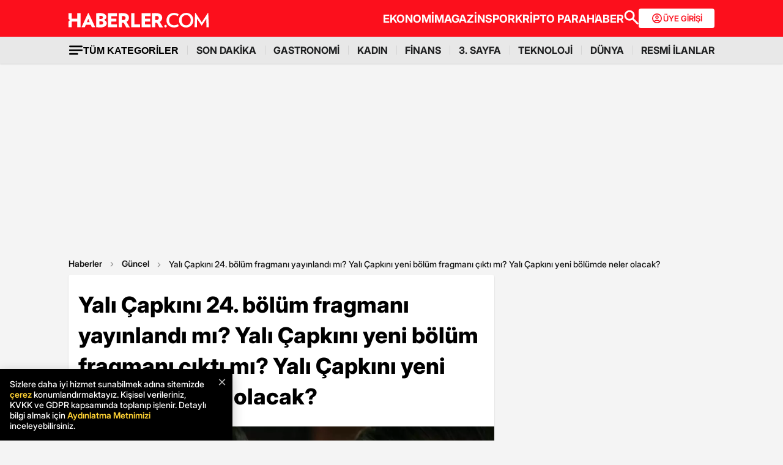

--- FILE ---
content_type: text/html; charset=utf-8
request_url: https://www.haberler.com/haberler/yali-capkini-24-bolum-fragmani-yayinlandi-mi-15688145-haberi/
body_size: 28586
content:
<!doctype html><html lang="tr"><head><meta name="viewport" content="width=device-width, initial-scale=1.0" /><link rel="preload" href="https://www.haberler.com/mstatic/assets/fonts/Inter_28pt-Regular.woff2" as="font" type="font/woff2" crossorigin="anonymous" /><link rel="preload" href="https://www.haberler.com/mstatic/assets/fonts/Inter_28pt-Medium.woff2" as="font" type="font/woff2" crossorigin="anonymous" /><link rel="preload" href="https://www.haberler.com/mstatic/assets/fonts/Inter_28pt-Bold.woff2" as="font" type="font/woff2" crossorigin="anonymous" /><link rel="preload" href="https://www.haberler.com/mstatic/assets/fonts/Inter_28pt-SemiBold.woff2" as="font" type="font/woff2" crossorigin="anonymous" /><link rel="preload" href="https://www.haberler.com/mstatic/assets/fonts/Inter_28pt-Black.woff2" as="font" type="font/woff2" crossorigin="anonymous" /><link rel="preload" href="https://www.haberler.com/mstatic/assets/fonts/Inter_28pt-ExtraBold.woff2" as="font" type="font/woff2" crossorigin="anonymous" /><style>@font-face{font-family:Inter;src:url('/mstatic/assets/fonts/Inter_28pt-Medium.woff2') format('woff2'),url('/mstatic/assets/fonts/Inter_28pt-Medium.woff') format('woff');font-weight:500;font-style:normal;font-display:swap}@font-face{font-family:Inter;src:url('/mstatic/assets/fonts/Inter_28pt-SemiBold.woff2') format('woff2'),url('/mstatic/assets/fonts/Inter_28pt-SemiBold.woff') format('woff');font-weight:600;font-style:normal;font-display:swap}@font-face{font-family:Inter;src:url('/mstatic/assets/fonts/Inter_28pt-Bold.woff2') format('woff2'),url('/mstatic/assets/fonts/Inter_28pt-Bold.woff') format('woff');font-weight:700;font-style:normal;font-display:swap}@font-face{font-family:Inter;src:url('/mstatic/assets/fonts/Inter_28pt-ExtraBold.woff2') format('woff2'),url('/mstatic/assets/fonts/Inter_28pt-ExtraBold.woff') format('woff');font-weight:800;font-style:normal;font-display:swap}@font-face{font-family:Inter;src:url('/mstatic/assets/fonts/Inter_28pt-Black.woff2') format('woff2'),url('/mstatic/assets/fonts/Inter_28pt-Black.woff') format('woff');font-weight:900;font-style:normal;font-display:swap}.header-menu li:not(:last-child)::after,.top-menu li:not(:last-child) a::after{content:"";position:absolute;right:0;margin-right:-15px;top:50%;transform:translateY(-50%);height:15px;width:1px}.has-dropdown,.header-menu li,.menu-container,.search-container,.top-menu li{position:relative}.category-dropdown,header{position:fixed;z-index:1000}.all-category-title,.title-bar button{border:none;background:0 0;font-size:16px}.category-column a,.header-menu li a,.subheading-left a,.top-menu li a{text-decoration:none}header{width:100%;top:0}body.scroll-locked{touch-action:none;overscroll-behavior:contain}.top-section{background:#fc0f1c;width:100%;height:60px}.red-container{display:flex;align-items:center;justify-content:space-between;max-width:1056px;width:auto;margin:0 auto;height:60px}.menu-container{margin:0 auto;display:grid}.all-category-title,.menu-w,.sub-menu,.title-bar{display:flex}.menu-container h1 a:hover{color:#fc0f1c!important;cursor:pointer}.header-menu,.top-menu{display:flex;justify-content:flex-start;align-items:center;gap:28px;list-style:none;padding:0;margin:0}.top-menu{min-height:18px}.header-menu{gap:10px}.menu-w{align-items:center;justify-content:flex-end;width:100%;min-height:32px;min-width:826px;gap:24px}.logo-w{width:230px;height:24px}.header-menu li,.top-menu li{display:inline-block}.top-menu li a{color:#fff;font-weight:700;font-size:18px}.top-menu li a:hover{color:#fffc}.top-menu li:not(:last-child) a::after{background:rgb(250 198 191 / .6)}.header-menu li a,.header-menu li a span{color:#202122;font-size:16px}.header-menu li:not(:last-child)::after{background:#d4d4d4}.all-category-title{align-items:center;gap:8px;cursor:pointer}.title-bar{justify-content:space-between;align-items:center;width:100%;max-width:1056px;margin:0 auto 24px}.category-dropdown{display:none;top:60px;left:0;width:100vw;max-height:calc(100vh - 60px);overflow-y:auto;background:#e8e8e8;padding:10px 0 40px}.category-list{display:flex;justify-content:flex-start;max-width:1056px;margin:0 auto;padding:0}.category-column{display:flex;flex-direction:column;flex:1;min-width:150px;padding-right:40px;position:relative}.category-column a{color:#333;font-size:14px!important;padding:10px 0;font-weight:700;transition:color .2s ease-in-out}.category-dropdown a::after{content:none!important}.category-column a:hover,.has-dropdown a span:hover,.header-menu li a:hover,.mobile-menu-items a:hover,.new3category-box-container a:hover,button.all-category-title:hover span.font-bold{color:#fc0f1c}button.all-category-title:hover img{content:url(/mstatic/assets/img/headericons/all-red.svg)}.category-dropdown.is-open,.desktop-search-container.active{display:block}.new3category-box-container{max-width:1056px;width:100%;display:grid;grid-template-columns:repeat(4,1fr);align-items:stretch;gap:10px;margin:0 auto 24px;font-size:16px;line-height:16px;font-weight:700;padding-bottom:24px;border-bottom:1px solid #d4d4d4}.new3category-box-container a{font-size:16px;padding:10px 0}.member-login-button{display:flex;align-items:center;justify-content:center;gap:10px;border-radius:4px;background:#fff;border:none;color:#fc0f1c;font-size:13px;font-weight:600;flex-shrink:0;flex-grow:0;width:124px;max-width:124px;min-width:124px;height:32px;padding:10px}.member-login-button .icon{width:20px;height:20px}.member-login-button .icon svg{width:20px;height:20px;fill:currentColor}.desktop-search-container{display:none;position:fixed;top:52px;left:0;width:100%;background-color:#f7f7f7;box-shadow:0 4px 15px rgb(0 0 0 / .1);z-index:999;padding:20px 0}.search-content-wrapper{width:90%;max-width:1200px;margin:0 auto}.bottom-header,.search-bar-desktop.active{max-width:1056px;width:100%}.search-input-area{display:flex;align-items:center;background-color:#fff;border:1px solid #ddd;border-radius:5px}.icon-search-glass{padding:0 10px;display:flex;align-items:center}.search-input{flex:1;border:none;padding:10px;font-size:16px;outline:0}.search-button{background-color:red;color:#fff;border:none;padding:10px 20px;border-radius:0 5px 5px 0;cursor:pointer;font-size:16px}.close-button{background-color:#fff0;border:none;font-size:24px;color:#888;cursor:pointer;padding:0 15px}.mobile-search-button{background-color:#fc0f1c;border-radius:4px;border:0;color:#fff;padding:6px 12px}.bottom-section{background:#e8e8e8;box-shadow:0 1px 2px 0 rgb(0 0 0 / .12);width:100%;height:44px}.bottom-header{font-size:16px;font-weight:700;padding:10px 0}.search-desktop-container{display:none;width:100%;height:98px;position:fixed;justify-content:center;gap:12px;top:8px;left:0;background-color:#e8e8e8;margin:52px auto 0;padding:24px 12px;box-shadow:0 5px 21px -7px rgb(0 0 0 / .68);z-index:1000;opacity:0;pointer-events:none}.search-bar-desktop,.subheading-right{align-items:center;display:flex;box-sizing:border-box}.search-desktop-container.active{display:flex;opacity:1;pointer-events:auto}#searchform{width:100%;max-width:1036px}.search-bar-desktop{height:50px;border:1px solid #d1d1d1;border-radius:6px;background:#fff;padding:8px 12px;outline:0}.search-bar-desktop input[type=search]{padding:8px 12px;height:34px;background-color:#fff;color:#878787;font-size:16px;border:none;box-sizing:border-box;width:100%;display:inline-block;outline:0}.search-input-button{background:0 0;border:none;cursor:pointer;padding:0;width:24px;height:24px}input[type=search]::-webkit-search-cancel-button{-webkit-appearance:none;appearance:none}input[type=search]::-ms-clear{display:none;width:0;height:0}.subheading-right{max-width:81.25rem;width:100%;border-radius:.625rem;font-size:1rem;font-weight:700;line-height:1.3;justify-content:flex-start}.subheading-left{display:flex;align-items:center;justify-content:flex-start;width:15.625rem;height:2.5rem;border-top-left-radius:.625rem;border-bottom-left-radius:.625rem;padding-left:89px;box-sizing:border-box}.subheading-left a{display:block;font-size:1.3125rem;line-height:1.7}.subheading-double{padding-top:30px;z-index:999;border-bottom-left-radius:0}.corporate-mobile,.hb-mobile-header,.list-box,.mobile-about,.mobile-seperator{display:none}@media (max-width:380px){.new3category-box-container{grid-template-columns:none!important}}@media (max-width:1024px){.nav-menu,header{height:52px}#mobile-header #mobile-menu-toggle,#mobile-header #mobile-search-button{top:12px;text-align:center;border:none;background:0 0;position:fixed;display:block}.nav-menu,.overlay{left:0;top:0;width:100%}.hb-mobile-header{display:block}.nav-menu{position:fixed;right:0;z-index:3;background:#fe0000}#mobile-header #mobile-menu-toggle{width:24px;height:24px;left:16px}#mobile-header .logo{position:fixed;top:15px;left:50%;transform:translateX(-50%);z-index:3}.bottom-section,.mobile-menu-items a.active::after,.mobile-menu-items a.no-separator::after,.search-bar-desktop,.search-container.hidden,.top-section{display:none}#mobile-header #mobile-search-button{right:16px}#mobile-header #mobile-menu-toggle i{font-size:40px;color:#fff}#mobile-menu{position:fixed;top:52px;left:-314px;right:auto;width:100%;max-width:314px;height:calc(100% - 50px);bottom:0;z-index:10;overflow-y:auto;background-color:#fff;transition:transform .34s,opacity .34s;opacity:0}#mobile-menu.active{transform:translateX(314px);opacity:1}.sidebar-menu{list-style:none;margin:0;padding:0 0 24px}.sidebar-menu li{background:#fff;border-bottom:1px solid #efefef}.sidebar-menu li:first-child a{border-top:none}.sidebar-menu li a{padding:10px 16px;display:block;color:#000;text-decoration:none;font-size:18px;font-weight:600}.sidebar-menu li a img{padding-right:10px;vertical-align:middle;width:30px;height:30px}.uye-girisi a{background-color:#3fc277!important}.arrow{font-size:27px;line-height:0;position:relative;display:inline-block;margin-left:2px;transform:translateY(3px);font-weight:300;color:#fff}.app-logo,.social-logo{display:grid;text-align:center}.social-logo{grid-template-columns:repeat(4,1fr);margin-bottom:24px}.social-logo a img{width:48px;height:48px}.app-logo{grid-template-columns:repeat(3,1fr);margin:10px auto;padding:0 5px}.app-logo a img{width:80px;height:26px}.overlay{visibility:hidden;position:fixed;height:100%;background-color:rgb(0 0 0 / .5);z-index:2;-webkit-transition:opacity .34s;transition:opacity .34s}.overlay.active{visibility:visible;opacity:1;transition-delay:0s}.search-container{position:fixed;top:0;width:100%;background-color:#f6f6f6;margin:52px auto 0;padding:16px 12px 24px;box-shadow:0 5px 21px -7px rgb(0 0 0 / .68);transition:transform .34s,opacity .34s;transform:translateY(0);opacity:1;z-index:1000}.mobile-search,.search-input{padding:8px 12px;background-color:#fff}.search-close{display:flex;justify-content:flex-end;width:100%;margin-bottom:8px}.search-input{border:1px solid #d1d1d1;border-radius:6px;display:flex;justify-content:center;align-items:center;gap:10px}.mobile-search,.mobile-search:focus{outline:0;border:none}.mobile-search{height:34px;color:#878787;font-size:16px;box-sizing:border-box;width:100%;display:inline-block}.mobile-menu-container{display:flex;align-items:flex-start;overflow-x:auto;white-space:nowrap;padding:12px 16px;background-color:#e5e5e6;text-align:center;font-size:16px;font-weight:500;line-height:20px;letter-spacing:-.08px;margin-top:52px}.mobile-menu-items a{display:inline-block;position:relative;padding:0 15px;color:#000;text-decoration:none;font-weight:700;transition:background-color .3s}.mobile-menu-items a:not(:last-child)::after{content:"";position:absolute;right:0;height:24px;width:.031rem;background-color:#3c3c435c}.mobile-menu-items a:first-child{padding-left:0}.mobile-menu-items a.active{border-radius:6px;border:.5px solid;box-shadow:0 3px 8px 0 rgb(0 0 0 / .12),0 3px 1px 0 rgb(0 0 0 / .04);background-color:#fff;padding:8px 12px;font-weight:600}.topBar{top:41px;z-index:399;margin-bottom:0;position:fixed}.hbFinanceTopBar{width:calc(100% + 30px);margin:52px -15px 0;padding-bottom:5px!important;display:flex;align-items:center;overflow:auto;background:#fff}.topBar .hbFinanceTopBar span{color:#000;margin-bottom:3px;font-size:13px;white-space:nowrap}}@media (min-width:1025px) and (max-width:1080px){.has-dropdown span,.header-menu li a{font-size:14px}.menu-container,.red-container{padding-left:16px;padding-right:16px}}@media (min-width:1085px) and (max-width:1269px){.header{font-size:1rem}.top-menu{margin:0}.bottom-header,.subheading-right{font-size:.8rem}}.mb-0{margin-bottom:0!important}.mb-3{margin-bottom:3px!important}.mb-10{margin-bottom:10px!important}.mb-12{margin-bottom:12px!important}.mb-16{margin-bottom:16px!important}.mb-18{margin-bottom:18px!important}.mb-20{margin-bottom:20px!important}.mb-24{margin-bottom:24px!important}.mb-32{margin-bottom:32px!important}.mb-36{margin-bottom:36px!important}.mb-82{margin-bottom:82px!important}.mb-n-3{margin-bottom:-3px!important}.mb-n-6{margin-bottom:-6px!important}.mt-0{margin-top:0!important}.mt-2{margin-top:2px!important}.mt-5{margin-top:5px!important}.mt-12{margin-top:12px!important}.mt-24{margin-top:24px!important}.mt-30{margin-top:30px!important}.mr-0{margin-right:0!important}.mr-6{margin-right:6px!important}.mr-24{margin-right:24px!important}.ml-0{margin-left:0!important}.ml-10{margin-left:10px!important}.mx-0{margin-left:0!important;margin-right:0!important}.mx-12{margin-left:12px!important;margin-right:12px!important}.mx-24{margin-left:24px!important;margin-right:24px!important}.mx-auto{margin:0 auto!important}.my-0{margin-top:0!important;margin-bottom:0!important}.my-16{margin-top:16px!important;margin-bottom:16px!important}.my-24{margin-top:24px!important;margin-bottom:24px!important}.m-0{margin:0!important}.pb-0{padding-bottom:0!important}.pb-24{padding-bottom:24px!important}.pt-0{padding-top:0!important}.pt-5{padding-top:5px!important}.pt-8{padding-top:8px!important}.pt-30{padding-top:30px!important}.pr-0{padding-right:0!important}.pr-6{padding-right:6px!important}.pl-0{padding-left:0!important}.px-16{padding-left:16px!important;padding-right:16px!important}.px-10{padding-left:10px!important;padding-right:10px!important}.px-24{padding-left:24px!important;padding-right:24px!important}.px-0{padding-left:0!important;padding-right:0!important}.py-0{padding-top:0!important;padding-bottom:0!important}.py-12{padding-top:12px!important;padding-bottom:12px!important}.py-24{padding-top:24px!important;padding-bottom:24px!important}.p-0{padding:0!important}.p-16{padding:16px!important}.p-20{padding:20px!important}.p-24{padding:24px!important}.d-block{display:block!important}.d-none{display:none!important}.d-flex{display:flex!important}.d-grid{display:grid!important}.flex-wrap{flex-wrap:wrap!important}.align-items-center{align-items:center!important}.align-content-center{align-content:center!important}.gap-8{gap:8px!important}.gap-12{gap:12px!important}.gap-16{gap:16px!important}.gap-24{gap:24px!important}.gap-28{gap:28px!important}.justify-content-between{justify-content:space-between!important}.justify-content-end{justify-content:end!important}.position-relative{position:relative!important}.position-absolute{position:absolute!important}.position-static{position:static!important}.font-bold{font-weight:700!important}.font-bolder{font-weight:800!important}.font-boldest{font-weight:900!important}.font-normal{font-weight:400!important}.font-medium{font-weight:500!important}.text-center{text-align:center!important}.text-right{text-align:right!important}.text-left{text-align:left!important}.font-12px{font-size:12px!important}.font-14px{font-size:14px!important}.font-16px{font-size:16px!important}.font-20px{font-size:20px!important}.font-24px{font-size:24px!important}.font-30px{font-size:30px!important}.text-yellow{color:#fdbe1c!important}.text-white{color:#fff!important}.text-light{color:#5d5d5d!important}.text-dark{color:#1d1d1d!important}.text-black{color:#000!important}.text-gray{color:#888!important}.text-red{color:#fb0d1b!important}.text-green{color:#2ba339!important}.text-decoration-none,a{text-decoration:none!important}.border-left-red{border-left:4px solid #fb0d1b!important}.border-top-red{border-top:4px solid #fb0d1b!important}.bg-black{background-color:#000!important}.bg-white{background:#fff!important}.bg-red{background:#fc0f1c!important}.hover-none:hover,.shadow-0{box-shadow:none!important}.w-0{width:unset!important}.w-100{width:100%!important}.w-auto{width:auto!important}.h-100{height:100%!important}.h-44px{height:44px!important}.h-100px{height:100px!important}.h-132px{height:132px!important}.h-auto{height:auto!important}.img-fluid,footer{height:auto;width:100%}.max-w-1056{max-width:1056px!important}.border-none{border:none!important}.cursor-pointer{cursor:pointer!important}.float-left{float:left!important}.aspect-wide{aspect-ratio:16/9!important}.line-height-default{line-height:140%!important}.line-height-none{line-height:0!important}.circle{border:1px solid #000;border-radius:50%}@media only screen and (max-width:767px){.d-md-block{display:block!important}.d-md-none{display:none!important}.d-md-flex{display:flex!important}.d-md-grid{display:grid!important}.scroll-md-x{width:100%;overflow-x:auto;white-space:nowrap}.p-md-16,.px-md-16{padding-right:16px!important;padding-left:16px!important}.px-md-0{padding-right:0!important;padding-left:0!important}.py-md-0{padding-top:0!important;padding-bottom:0!important}.mt-md-0{margin-top:0!important}.mt-md-16{margin-top:16px!important}.mt-md-24{margin-top:24px!important}.mt-md-26{margin-top:26px!important}.mb-md-0{margin-bottom:0!important}.mb-md-12{margin-bottom:12px!important}.mb-md-16{margin-bottom:16px!important}.mb-md-18{margin-bottom:18px!important}.mb-md-24{margin-bottom:24px!important}.mx-md-16{margin-left:16px!important;margin-right:16px!important}.max-md-w-0{max-width:unset!important}.font-md-26px{font-size:26px!important}.font-md-18px{font-size:18px!important}.text-md-left{text-align:left!important}.align-items-md-start{align-items:start!important}.justify-content-md-end{justify-content:end!important}.aspect-md-none{aspect-ratio:unset!important}}@media only screen and (max-width:992px){.d-lg-block{display:block!important}.d-lg-none{display:none!important}.d-lg-flex{display:flex!important}}@media only screen and (max-width:1024px){.d-xl-none{display:none!important}.pb-xl-0{padding-bottom:0!important}.px-xl-0{padding-left:0!important;padding-right:0!important}.mb-xl-24{margin-bottom:24px!important}.bg-xl-white{background-color:#fff!important}}a,body{color:#333}*,body{margin:0}body,h1,h2,h3,h4,h5,h6,textarea{font-family:Inter,sans-serif}*{padding:0;box-sizing:border-box}body{font-weight:400;font-size:18px;background-color:#f4f4f4;overflow-x:hidden}h1,h2,h3,h4,h5,h6{font-weight:700;line-height:140%;color:#333}h1{font-size:36px}h2{font-size:26px}h3{font-size:22px}h4{font-size:20px}h5{font-size:18px}h6{font-size:16px}.notification-popup{display:flex;max-width:480px;width:100%;height:178px;padding:16px;border-radius:0 0 20px 20px;border:3px solid #fb0d1b;background:#fff;margin:auto;box-shadow:0 0 10px 0 #959595;position:fixed;top:-150px;left:50%;transform:translateX(-50%);z-index:9999;opacity:0;visibility:hidden}.notification-popup.show{top:0;opacity:1;visibility:visible}.notification-popup .popup-logo{width:60px;height:60px;margin-right:24px}.notification-popup .popup-icerik{display:flex;flex-direction:column}.notification-popup .popup-icerik span{font-size:18px;font-weight:600;padding-bottom:8px;margin-bottom:8px;border-bottom:1px solid #fb0d1b;line-height:150%}.notification-popup .popup-icerik p{font-size:14px;line-height:150%;margin-bottom:16px}.notification-popup .popup-icerik .button-group{display:flex;justify-content:flex-end}.notification-popup #popup-close{font-size:14px;color:#888;padding:10px 24px;border:none;background-color:#fff;cursor:pointer}.notification-popup #popup-allow{background-color:#fb0d1b;font-size:16px;font-weight:600;border:none;color:#fff;padding:10px 24px;border-radius:5px;margin-left:8px;cursor:pointer}.bottom-container,.footer-text{text-align:center;font-size:13px}footer{color:#000;font-size:13px;background-color:#fff;clear:both}footer#footer{position:sticky;bottom:0}.footer-container{max-width:1056px;width:100%;margin:0 auto;padding:24px 0}.footer-section{display:flex;align-items:center;gap:24px}.footer-section.about h2{font-size:20px;font-weight:700;padding:0 10px 0 16px}.footer-section.about p{font-size:13px;font-weight:500;color:#5d5d5d}.about-list{display:flex;justify-content:flex-end;padding:0;margin:0 0 0 auto;align-items:center}.news-container,.news-detail-container{width:100%;justify-content:space-between;display:grid}.about-list li{position:relative;padding-left:25px;list-style:none}.about-list li a,.news-item a{text-decoration:none;color:#000}.about-list li:first-child{padding-left:0}.about-list li:not(:first-child)::before{content:"";position:absolute;left:10px;top:50%;transform:translateY(-50%);border:1px solid #000;width:2px;height:2px;border-radius:50%;background-color:#000}.news-container{grid-template-columns:repeat(6,1fr);gap:30px}.news-detail-container{grid-template-columns:repeat(4,1fr)}.news-item{font-size:14px;font-weight:700}.news-item ul{margin:16px 0 0;padding-inline-start:0}.news-item-file ul{display:flex;justify-content:space-between}.news-item li:last-child,.news-item-file ul li{padding-bottom:0}.news-item li{list-style-type:none;padding-bottom:12px}.news-item li a{font-size:14px;font-weight:400;color:#000;text-decoration:none}.follow-container{display:grid;grid-template-columns:repeat(5,50%);gap:12px;width:1056px}.follow-items h2,.follow-items p{font-size:13px;font-weight:700}.follow-items p{font-weight:500;color:#454545;padding-top:13px}.follow-items .app,.follow-items .icon{display:flex;align-items:center;gap:10px;margin:12px 0}.bottom-container{display:inline-block;width:100%}.bottom-container p{font-weight:700;color:#454545}.section-seperator{width:100%;height:1px;background-color:#e2e2e2;margin:24px 0}.footer-menu-container{display:flex;flex-direction:column;align-items:center;justify-content:center;margin-top:20px}.footer-text{margin:10px 0;font-weight:700}.bottom-menu{display:flex;gap:5px;align-items:center;margin:0 20px}.footer-menu{display:flex;gap:5px;align-items:center}.footer-menu-item{text-decoration:none;color:#333;font-weight:700}.separator{width:1px;height:10px;background-color:#333;align-self:center}.bottom-menu-text{font-weight:400;text-decoration:none;color:#333}.hbftTerms{text-align:center;padding-bottom:100px}.hata-bildir{margin-bottom:10px}@media (max-width:767px){.category-list,.new3category-box-container{grid-template-columns:repeat(2,1fr)}.category-list{display:grid}footer#footer{padding:16px}.footer-container{flex-direction:column;max-width:100%;background-color:#fff}.footer-section{display:block}.footer-section.about{border-left:none;height:auto}.footer-section.about a img,.footer-section.about p,.news-item-file{display:none}.list-box,.mobile-about{display:flex;width:100%}.mobile-about{align-items:center;background-color:#fff;height:37px;justify-content:space-between;margin-bottom:12px}.mobile-about h2{font-size:20px;font-weight:700;padding:0 10px 0 16px}.mobile-about p{font-size:10px;font-weight:400;color:#5d5d5d}.about-list{margin-left:0;font-size:12px;justify-content:flex-start}.footer-section .news-item ul,.footer-section.about ul.about-list{padding:0!important}.about-list li{padding-left:24px}.follow-container{grid-template-columns:repeat(1,1fr);gap:0;width:100%}.news-container,.news-detail-container{grid-template-columns:repeat(2,1fr);gap:32px}.follow-items .app,.follow-items .icon{margin:16px 0 0}.news-container{width:100%}.corporate-mobile{display:grid;width:100%}.news-mobile-item{font-size:14px;font-weight:700}.news-mobile-item ul{margin:16px 0 0;padding-inline-start:0}.news-mobile-item li{list-style-type:none;padding-bottom:12px}.news-mobile-item li:last-child{padding-bottom:0}.news-mobile-item li a{font-size:13px;font-weight:400;color:#000;text-decoration:none}.mobile-seperator{display:block;width:100%;height:1px;background-color:#e2e2e2;margin:20px 0}.footer-info,.footer-links{display:flex;justify-content:center;gap:5px}.footer-info{align-items:center}.hata-bildir{margin-left:0}}@media (min-width:768px) and (max-width:1024px){.about-list{font-size:11px}.footer-section.about p{font-size:12px}.footer-container{padding:16px 24px}.news-container{grid-template-columns:repeat(6,1fr);gap:20px}}@media (max-width:372px){.about-list li{padding-left:12px}.about-list li:not(:first-child)::before{left:4px}}</style><meta charset="UTF-8"><title>Yalı Çapkını 24. bölüm fragmanı yayınlandı mı? Yalı Çapkını yeni bölüm fragmanı çıktı mı? Yalı Çapkını yeni bölümde neler olacak? - Haberler</title><link rel="canonical" href="https://www.haberler.com/soguk-haber/yali-capkini-24-bolum-fragmani-yayinlandi-mi-15688145-haberi/" /><meta name="viewport" content="width=device-width,minimum-scale=1,initial-scale=1"><meta name="robots" content="max-image-preview:large"><meta name="title" content="Yalı Çapkını 24. bölüm fragmanı yayınlandı mı? Yalı Çapkını yeni bölüm fragmanı çıktı mı? Yalı Çapkını yeni bölümde neler olacak? - Haberler"><meta name="description" content="Ekranların beğenilen dizisi Yalı Çapkını bugün 23. bölümü ile Star TV'de olacak. Dizinin bitiminin ardından 24. bölüm fragmanı çıktı mı merak ediliyor. Peki, Yalı Çapkını 24. bölüm fragmanı yayınlandı mı? Yalı Çapkını yeni bölüm fragmanı çıktı mı? Yalı Çapkını yeni bölümde neler olacak? Yalı Çapkını yeni bölüm fragmanı ne zaman yayınlanacak? İşte detaylar..." /><meta name="datePublished" content="2023-03-10T18:36:00+0300" /><meta name="dateModified" content="2023-03-11T00:27:00+0300" /><meta name="dateCreated" content="2023-03-10T18:36:00+03:00" /><meta name="dateUpdated" content="2023-03-11T00:27:00+03:00" /><meta name="keywords" content="Yalı Çapkını,Soğuk Haber,Magazin,Star Tv,Dizi,Star"><meta name="articleSection" content="news"><meta name="url" content="https://www.haberler.com/soguk-haber/yali-capkini-24-bolum-fragmani-yayinlandi-mi-15688145-haberi/" /><meta property="og:url" content="https://www.haberler.com/soguk-haber/yali-capkini-24-bolum-fragmani-yayinlandi-mi-15688145-haberi/" /><meta property="og:site_name" content="Haberler" /><meta property="og:locale" content="tr_TR" /><meta property="og:type" content="article" /><meta property="og:title" content="Yalı Çapkını 24. bölüm fragmanı yayınlandı mı? Yalı Çapkını yeni bölüm fragmanı çıktı mı? Yalı Çapkını yeni bölümde neler olacak?" /><meta property="og:description" content="Ekranların beğenilen dizisi Yalı Çapkını bugün 23. bölümü ile Star TV'de olacak. Dizinin bitiminin ardından 24. bölüm fragmanı çıktı mı merak ediliyor. Peki, Yalı Çapkını 24. bölüm fragmanı yayınlandı mı? Yalı Çapkını yeni bölüm fragmanı çıktı mı? Yalı Çapkını yeni bölümde neler olacak? Yalı Çapkını yeni bölüm fragmanı ne zaman yayınlanacak? İşte detaylar..." /><meta property="og:image" content="https://foto.haberler.com/haber/2023/03/10/yali-capkini-24-bolum-fragmani-yayinlandi-mi-15688145_3000_amp.jpg" /><meta property="og:image:alt" content="Yalı Çapkını 24. bölüm fragmanı yayınlandı mı? Yalı Çapkını yeni bölüm fragmanı çıktı mı? Yalı Çapkını yeni bölümde neler olacak?" /><meta property="og:image:secure_url" content="https://foto.haberler.com/haber/2023/03/10/yali-capkini-24-bolum-fragmani-yayinlandi-mi-15688145_3000_amp.jpg" /><meta property="og:image:width" content="1200" /><meta property="og:image:height" content="701" /><meta property="og:image:type" content="image/jpeg" /><meta name="twitter:image" content="https://foto.haberler.com/haber/2023/03/10/yali-capkini-24-bolum-fragmani-yayinlandi-mi-15688145_3000_amp.jpg" /><meta name="image" content="https://foto.haberler.com/haber/2023/03/10/yali-capkini-24-bolum-fragmani-yayinlandi-mi-15688145_3000_amp.jpg" /><meta property="article:published_time" content="2023-03-10T18:36:00+03:00" /><meta property="article:modified_time" content="2023-03-11T00:27:00+03:00" /><meta property="article:author" content="https://www.facebook.com/Haberler" /><meta property="article:publisher" content="https://www.facebook.com/Haberler" /><meta property="article:section" content="Güncel" /><meta property="article:tag" content="Güncel,Haberler" /><meta property="article:content_tier" content="free" /><meta property="fb:page_id" content="116642265047044" /><meta property="fb:app_id" content="1094461860619988" /><meta name="twitter:card" content="summary_large_image" /><meta name="twitter:site" content="@Haberler" /><meta name="twitter:creator" content="@Haberler" /><meta name="twitter:title" content="Yalı Çapkını 24. bölüm fragmanı yayınlandı mı? Yalı Çapkını yeni bölüm fragmanı çıktı mı? Yalı Çapkını yeni bölümde neler olacak?" /><meta name="twitter:description" content="Ekranların beğenilen dizisi Yalı Çapkını bugün 23. bölümü ile Star TV'de olacak. Dizinin bitiminin ardından 24. bölüm fragmanı çıktı mı merak ediliyor. Peki, Yalı Çapkını 24. bölüm fragmanı yayınlandı mı? Yalı Çapkını yeni bölüm fragmanı çıktı mı? Yalı Çapkını yeni bölümde neler olacak? Yalı Çapkını yeni bölüm fragmanı ne zaman yayınlanacak? İşte detaylar..." /><meta name="twitter:image:alt" content="Yalı Çapkını 24. bölüm fragmanı yayınlandı mı? Yalı Çapkını yeni bölüm fragmanı çıktı mı? Yalı Çapkını yeni bölümde neler olacak?" /><meta name="twitter:url" content="https://www.haberler.com/soguk-haber/yali-capkini-24-bolum-fragmani-yayinlandi-mi-15688145-haberi/" /><meta property="al:ios:url" content="ios-app://app.ym.haberler/http/haberler.com/soguk-haber/yali-capkini-24-bolum-fragmani-yayinlandi-mi-15688145-haberi/" /><meta property="al:ios:app_store_id" content="339144085" /><meta property="al:ios:app_name" content="Haberler" /><meta property="al:android:url" content="android-app://app.ym.haberler/http/haberler.com/soguk-haber/yali-capkini-24-bolum-fragmani-yayinlandi-mi-15688145-haberi/" /><meta property="al:android:app_name" content="Haberler" /><meta property="al:android:package" content="tr.com.yenimedya.haberler" /><meta property="al:web:url" content="https://www.haberler.com/soguk-haber/yali-capkini-24-bolum-fragmani-yayinlandi-mi-15688145-haberi/" /><meta name="twitter:dnt" content="on"><meta name="twitter:app:country" content="TR"><meta name="twitter:app:name:iphone" content="Haberler"><meta name="twitter:app:id:iphone" content="339144085"><meta name="twitter:app:url:iphone" content="ios-app://app.ym.haberler/http/haberler.com/soguk-haber/yali-capkini-24-bolum-fragmani-yayinlandi-mi-15688145-haberi/"><meta name="twitter:app:name:ipad" content="Haberler"><meta name="twitter:app:id:ipad" content="339144085"><meta name="twitter:app:url:ipad" content="ios-app://app.ym.haberler/http/haberler.com/soguk-haber/yali-capkini-24-bolum-fragmani-yayinlandi-mi-15688145-haberi/"><meta name="twitter:app:name:googleplay" content="Haberler"><meta name="twitter:app:id:googleplay" content="tr.com.yenimedya.haberler"><meta name="twitter:app:url:googleplay" content="android-app://app.ym.haberler/http/haberler.com/soguk-haber/yali-capkini-24-bolum-fragmani-yayinlandi-mi-15688145-haberi/"><meta name="url" content="https://www.haberler.com/soguk-haber/yali-capkini-24-bolum-fragmani-yayinlandi-mi-15688145-haberi/"><link rel="alternate" href="android-app://app.ym.haberler/http/haberler.com/soguk-haber/yali-capkini-24-bolum-fragmani-yayinlandi-mi-15688145-haberi/" /><link rel="alternate" href="ios-app://app.ym.haberler/http/haberler.com/soguk-haber/yali-capkini-24-bolum-fragmani-yayinlandi-mi-15688145-haberi/" /><link rel="amphtml" href="https://www.haberler.com/amp/yali-capkini-24-bolum-fragmani-yayinlandi-mi-15688145-haberi/" /><link rel="icon" type="image/png" sizes="16x16" href="https://www.haberler.com/mstatic/favicons/favicon_02.ico"><script type="text/javascript">(function (w, d, s, l, i) { w[l] = w[l] || []; w[l].push({ 'gtm.start': new Date().getTime(), event: 'gtm.js' }); var f = d.getElementsByTagName(s)[0], j = d.createElement(s), dl = l != 'dataLayer' ? '&l=' + l : ''; j.defer = true; j.src = 'https://www.googletagmanager.com/gtm.js?id=' + i + dl; f.parentNode.insertBefore(j, f); })(window, document, 'script', 'dataLayer', 'GTM-KSKB5QB'); window.dataLayer = window.dataLayer || []; function gtag() { dataLayer.push(arguments); } gtag('js', new Date()); gtag('config', 'G-FFKENFZBJW'); </script><script>document.addEventListener("DOMContentLoaded", function () { var yorumEvent = false; function kontrol() { if (yorumEvent) return; var bolum = document.querySelector("[id$='ucYorumlar']"); if (!bolum) return; var rect = bolum.getBoundingClientRect(); if (rect.top < window.innerHeight) { gtag('event', 'view_hd_yorum_bloku'); yorumEvent = true; window.removeEventListener("scroll", kontrol); } } window.addEventListener("scroll", kontrol); kontrol(); }); </script><script type="application/ld+json">{ "@context": "https://schema.org", "@graph": [ { "@type": "NewsArticle", "articleSection":"Güncel", "headline": "Yalı Çapkını 24. bölüm fragmanı yayınlandı mı? Yalı Çapkını yeni bölüm fragmanı çıktı mı? Yalı Çapkını yen...", "description": "Ekranların beğenilen dizisi Yalı Çapkını bugün 23. bölümü ile Star TV'de olacak. Dizinin bitiminin ardından 24. bölüm fragmanı çıktı mı merak ediliyor. Peki, Yalı Çapkını 24. bölüm fragmanı yayınlandı mı? Yalı Çapkını yeni bölüm fragmanı çıktı mı? Yalı Çapkını yeni bölümde neler olacak? Yalı Çapkını yeni bölüm fragmanı ne zaman yayınlanacak? İşte detaylar...", "keywords":["Güncel","Haberler"], "articleBody":"Yalı Çapkını, OGM Pictures imzalı, ilk bölümü 23 Eylül 2022 tarihinde yayımlanan, yönetmenliğini Burcu Alptekin'in üstlendiği, senaryosunu Mehmet Barış Günger'in kaleme aldığı dram ve romantik türdeki Türk televizyon dizisidir. Yalı Çapkını 24. bölüm fragmanı yayınlandı mı? Yalı Çapkını yeni bölüm fragmanı çıktı mı? Yalı Çapkını yeni bölümde neler olacak? YALI ÇAPKINI NE ZAMAN, SAAT KAÇTA? Yalı Çapkını her Cuma saat 20:00 'da Star TV'de ekranlara geliyor. YALI ÇAPKINI 24. BÖLÜM FRAGMANI YAYINLANDI MI? Yalı Çapkını 23. bölümünün ardından 24. bölüm fragmanı henüz yayınlanmadı. Yeni bölümün ardından fragman resmi Youtube kanalı üzerinde yayınlanacaktır.Dizinin 24. bölüm fragmanı yayınlandı! YALI ÇAPKINI SON BÖLÜMDE NELER OLDU? Ferit'in itirafı Seyran'ı çok mutlu etmiştir ancak Seyran'ın yine de kontrolü elinden bırakmaya niyeti yoktur ve Ferit'i yakın markaja almakta gecikmez. Halis Ağa yalıda fırtınalar estirirken Fuat da bu durumdan nasibini alır. Yeni işe ve yeni düzenine alışmaya çalışan Ferit; bir taraftan da Seyran'la yakınlaşmanın yollarını arar. Latif Ağa'nın yalıda işleri ele alışı başta Sultan olmak üzere Şefika ve diğerlerinin de zoruna gider. İfakat'ın ise bu durumla ilgili yeni bir planı vardır. YALI ÇAPKINI KONUSU NEDİR? Sorumsuzluklarıyla ailesini en çok da dedesi Halis Ağa'yı kızdıran Ferit'in Gaziantep'ten uygun görülecek bir kızla evlendirilmesine kararı verilir. Ferit, evlenmek istemese de dedesinin sözünden çıkamaz. Uygun gelini bulmak Halis Ağa'nın en büyük gelini İfakat'in (Gülçin Şantırcıoğlu) görevidir. Gaziantep'te Korhan Ailesi'nin gelini olmaya uygun bulunan Suna'nın (Beril Pozam) isteme töreninde yaşanacak sürpriz ise hem Suna'yı hem de kardeşi Seyran'ı (Afra Saraçoğlu) etkileyecektir. YALI ÇAPKINI 21. BÖLÜMDE NELER OLDU? Seyran ile konuştuktan sonra duyduklarından hem öfkelenen hem de etkilenen Halis Ağa, yalıda ve işyerinde yeni kurallar getirir. Ferit'i de işlere dahil eden Halis Ağa'nın sözleri çok ağır olur. Seyran ise kendinden beklenmeyen bir hamle yapar. Suna ile Abidin'in arasındaki duygular yoğunlaşır. YALI ÇAPKINI OYUNCU KADROSU Afra SaraçoğluMert Ramazan DemirÇetin TekindorŞerif SezerGülçin ŞantırcıoğluEmre AltuğGözde KansuErsin ArıcıBeril PozamDoğukan Polatİrem AltuğÖznur SerçelerHülya DuyarDiren PolatoğullarıSezin BozacıYiğit TuncayBuçe Buse KahramanCansu FırıncıSelen ÖzbayrakUmut Gezer", "name": "Yalı Çapkını 24. bölüm fragmanı yayınlandı mı? Yalı Çapkını yeni bölüm fragmanı çıktı mı? Yalı Çapkını yen...", "thumbnailUrl":"https://foto.haberler.com/haber/2023/03/10/yali-capkini-24-bolum-fragmani-yayinlandi-mi-15688145_3000_amp.jpg", "inLanguage":"tr-TR", "genre":"news", "publishingPrinciples":"https://www.haberler.com/haberler/yayin-ilkeleri/", "mainEntityOfPage":{ "@type": "WebPage","@id":"https://www.haberler.com/soguk-haber/yali-capkini-24-bolum-fragmani-yayinlandi-mi-15688145-haberi/" }, "hasPart":{ "@type":"WebPageElement", "isAccessibleForFree":true, "cssSelector":"h1, .description, .haber_metni" }, "isFamilyFriendly":"True", "isAccessibleForFree":"True", "dateCreated ": "2023-03-10T18:36:00+03:00", "datePublished": "2023-03-10T18:36:00+03:00", "dateModified": "2023-03-11T00:27:00+03:00", "wordCount": "412", "typicalAgeRange ": "7-", "timeRequired":"PT5M", "image" : { "@type":"ImageObject", "contentUrl":"https://foto.haberler.com/haber/2023/03/10/yali-capkini-24-bolum-fragmani-yayinlandi-mi-15688145_3000_amp.jpg", "caption":"Yalı Çapkını 24. bölüm fragmanı yayınlandı mı? Yalı Çapkını yeni bölüm fragmanı çıktı mı? Yalı Çapkını yeni bölümde neler olacak?", "name":"Yalı Çapkını 24. bölüm fragmanı yayınlandı mı? Yalı Çapkını yeni bölüm fragmanı çıktı mı? Yalı Çapkını yeni bölümde neler olacak?", "representativeOfPage":"True", "datePublished": "2023-03-10T18:36:00+03:00", "description": "Ekranların beğenilen dizisi Yalı Çapkını bugün 23. bölümü ile Star TV'de olacak. Dizinin bitiminin ardından 24. bölüm fragmanı çıktı mı merak ediliyor. Peki, Yalı Çapkını 24. bölüm fragmanı yayınlandı mı? Yalı Çapkını yeni bölüm fragmanı çıktı mı? Yalı Çapkını yeni bölümde neler olacak? Yalı Çapkını yeni bölüm fragmanı ne zaman yayınlanacak? İşte detaylar...", "url":"https://foto.haberler.com/haber/2023/03/10/yali-capkini-24-bolum-fragmani-yayinlandi-mi-15688145_3000_amp.jpg", "width":"1200", "height":"701" }, "author": { "@type": "Person", "@id": "https://www.haberler.com/editor-haberleri/mustafa-sirin/", "name": "Mustafa Şirin", "url": "https://www.haberler.com/editor-haberleri/mustafa-sirin/" , "image": { "@type":"ImageObject", "url":"https://foto.haberler.com/genel/editor/2021/05/10/editor--340038.jpg" } }, "isPartOf": { "@type": ["CreativeWork", "Product"], "name": "Haberler", "productID": "haberler.com:basic" }, "publisher": { "@context":"http://schema.org", "@type":"Organization", "name":"Haberler", "url":"https://www.haberler.com/", "logo":{ "@type":"ImageObject", "url":"https://foto.haberler.com/genel/haberler-com-amp-logo.jpg", "width":"480", "height":"60" } } } , { "@type": "BreadcrumbList", "itemListElement": [ { "@type": "ListItem", "position": 1, "item": { "@id": "https://www.haberler.com/", "name": "Haberler" } }, { "@type": "ListItem", "position": 2, "item": { "@id": "https://www.haberler.com/guncel/", "name": "Güncel" } }, { "@type": "ListItem", "position": 3, "item": { "@id": "https://www.haberler.com/soguk-haber/yali-capkini-24-bolum-fragmani-yayinlandi-mi-15688145-haberi/", "name": "Yalı Çapkını 24. bölüm fragmanı yayınlandı mı? Yalı Çapkını yeni bölüm fragmanı çıktı mı? Yalı Çapkını yeni bölümde neler olacak?" } } ] } , { "@type": "WebPage", "name": "Yalı Çapkını 24. bölüm fragmanı yayınlandı mı? Yalı Çapkını yeni bölüm fragmanı çıktı mı? Yalı Çapkını yeni bölümde neler olacak?", "description": "Ekranların beğenilen dizisi Yalı Çapkını bugün 23. bölümü ile Star TV'de olacak. Dizinin bitiminin ardından 24. bölüm fragmanı çıktı mı merak ediliyor. Peki, Yalı Çapkını 24. bölüm fragmanı yayınlandı mı? Yalı Çapkını yeni bölüm fragmanı çıktı mı? Yalı Çapkını yeni bölümde neler olacak? Yalı Çapkını yeni bölüm fragmanı ne zaman yayınlanacak? İşte detaylar...", "url": "https://www.haberler.com/soguk-haber/yali-capkini-24-bolum-fragmani-yayinlandi-mi-15688145-haberi/", "inLanguage":"tr", "datePublished": "2023-03-10T18:36:00+03:00", "dateModified": "2023-03-11T00:27:00+03:00" } ] } </script><link rel="alternate" type="application/rss+xml" href="https://rss.haberler.com/rss.asp" title="Haberler RSS" /><script type='text/javascript'>var scrw = screen.width; if (document.body && document.body.offsetWidth) { scrw = document.body.offsetWidth; windowsHeight = document.body.offsetHeight; } if (document.compatMode == 'CSS1Compat' && document.documentElement && document.documentElement.offsetWidth) { scrw = document.documentElement.offsetWidth; } if (window.innerWidth && window.innerHeight) { scrw = window.innerWidth; } var cihaz_mobilmi = false; if (/ip(hone|od)|blackberry|android|windows (ce|phone)|symbian|avantgo|blazer|compal|elaine|fennec|hiptop|iemobile|iris|kindle|lge |maemo|midp|mmp|opera m(ob|in)i|palm( os)?|phone|p(ixi|re)\/|plucker|pocket|psp|symbian|treo/i.test(navigator.userAgent)) { cihaz_mobilmi = true; } </script><script>if ('serviceWorker' in navigator) { navigator.serviceWorker.register('/firebase-messaging-sw.js'); } </script><script>window.ga = window.ga || function () { (ga.q = ga.q || []).push(arguments) }; ga.l = +new Date; function getScript(e, n, a) { var o = document.createElement("script"); "" == n && (n = document.getElementsByTagName("script")[0]); o.async = 1; n.parentNode.insertBefore(o, n); o.onload = o.onreadystatechange = function (e, n) { (n || !o.readyState || /loaded|complete/.test(o.readyState)) && (o.onload = o.onreadystatechange = null, o = void 0, n || a && a()); }; o.src = e; } function ready(e) { "loading" != document.readyState ? e() : document.addEventListener ? document.addEventListener("DOMContentLoaded", e) : document.attachEvent("onreadystatechange", function () { "loading" != document.readyState && e(); }); } function setCookie(e, n, a) { if (a) { var o = new Date(); o.setTime(o.getTime() + 24 * a * 60 * 60 * 1e3); var t = "; expires=" + o.toGMTString(); } else t = ""; document.cookie = e + "=" + encodeURI(n) + t + "; path=/"; } function getParameterByName(name, url = window.location.href) { name = name.replace(/[\[\]]/g, '\\$&'); var regex = new RegExp('[?&]' + name + '(=([^&#]*)|&|#|$)'), results = regex.exec(url); if (!results) return null; if (!results[2]) return ''; return decodeURIComponent(results[2].replace(/\+/g, ' ')); } function getCookie(e) { for (var n = e + "=", a = document.cookie.split(";"), o = 0; o < a.length; o++) { for (var t = a[o]; " " == t.charAt(0);) t = t.substring(1, t.length); if (0 == t.indexOf(n)) return decodeURIComponent(t.substring(n.length, t.length)); } return null; } function CountryCode() { return "TR"; } var ClientCountryCode = getCookie("ClientCountryCode") || "TR"; var no_header = getParameterByName("no_header"); function getBinaryBack(e, n, a, o) { var t = new FileReader; return new Promise(function (a, i) { t.onload = function () { var e = t.result; return localStorage.setItem(n, JSON.stringify({ content: e, version: o })), a(e); }; t.onerror = function () { i(this); }; t.readAsDataURL(e); }); } function _cacheScript(e) { return new Promise(function (n, a) { const o = new XMLHttpRequest; o.open("GET", e); o.onload = function () { return 200 == o.status ? n(o.responseText) : a(o.statusText + e); }; o.onerror = function () { return a(o.statusText + e); }; o.send(); }); } function _injectScript(e, n) { return new Promise(function (a, o) { const t = document.createElement(n); t.onload = function () { a(n); }; t.onerror = function () { o(n); }; "link" == n ? (t.rel = "stylesheet", t.href = "data:text/css;charset=UTF-8," + encodeURIComponent(e)) : (t.type = "text/javascript", t.src = "data:text/javascript," + encodeURIComponent(e)); document.getElementsByTagName("head")[0].appendChild(t); }); } function getsScript(e, n, a, o, t, i) { var r = null; try { r = localStorage.getItem(e), con; } catch (e) { } null != r && (con = JSON.parse(r), con.version == n ? _injectScript(con.content, o).then(function (e) { i(); }) : localStorage.removeItem(e)), (null != r && con.version != n || null == r) && _cacheScript(a).then(function (a) { localStorage.setItem(e, JSON.stringify({ content: a, version: n })); _injectScript(a, o).then(function (e) { i(); }); }).catch(function (e) { }); } </script><script>ClientCountryCode = "TR"; </script><script>var interstitial = false; var GoogleReklamlariGoster = "True"; </script><link rel="preload" as="script" href="https://securepubads.g.doubleclick.net/tag/js/gpt.js"><link rel="preconnect" href="https://securepubads.g.doubleclick.net"><script async src="https://securepubads.g.doubleclick.net/tag/js/gpt.js"></script><style>.ad-left-300 { position: absolute; left: calc((100vw - 1056px) / 2 - (300px + 24px)); top: auto; margin-top: 0px; width: 300px; height: 600px; } .ad-right-300 { position: absolute; right: calc((100vw - 1056px) / 2 - (300px + 24px)); top: auto; margin-top: 0px; width: 300px; height: 600px; } .ad-left-160 { position: absolute; left: calc((100vw - 1056px) / 2 - (160px + 24px)); top: auto; margin-top: 35px; width: 160px; height: 600px; } .ad-right-160 { position: absolute; right: calc((100vw - 1056px) / 2 - (160px + 24px)); top: auto; margin-top: 35px; width: 160px; height: 600px; } .ad-fixed { position: fixed; top: 100px; margin-top: 86px; transform: translateZ(0); will-change: transform, left, right; } #detay_160x600 { display: none; } #dailymotion-pip-large-viewport { right: 0px !important; margin: 0px !important; bottom: 290px !important; width: 308px !important; } @media (min-width: 1350px) { #detay_160x600 { display: block; } } </style><script>document.addEventListener("DOMContentLoaded", function () { const TRIGGER_SCROLL_Y = 300; const CONTENT_WIDTH = 1056; const PADDING = 24; const FOOTER_OFFSET = 800; const adElements = [ { el: document.querySelector(".ad-left-300"), width: 300, positionType: 'left' }, { el: document.querySelector(".ad-right-300"), width: 300, positionType: 'right' }, { el: document.querySelector(".ad-left-160"), width: 160, positionType: 'left' }, { el: document.querySelector(".ad-right-160"), width: 160, positionType: 'right' } ].filter(item =>item.el); const footerElement = document.querySelector(".hbDetay-footer"); let isFixed = false; let ticking = false; let footerTopCache = 0; let yorumEvent = false; function measureLayout(scrollY) { if (!footerElement) return; footerTopCache = footerElement.getBoundingClientRect().top + scrollY; } function updateFixedPositionsOnce() { const sideOffset = (window.innerWidth - CONTENT_WIDTH) / 2; adElements.forEach(ad =>{ const offset = sideOffset - ad.width - PADDING; ad.el.style[ad.positionType] = offset + "px"; }); } function applyAdLogic(scrollY) { if (!footerElement) return; const stopY = footerTopCache - FOOTER_OFFSET; if (scrollY >TRIGGER_SCROLL_Y && scrollY < stopY) { if (!isFixed) { adElements.forEach(ad =>{ ad.el.classList.add("ad-fixed"); ad.el.style.position = ''; ad.el.style.top = ''; ad.el.style.marginTop = ''; }); updateFixedPositionsOnce(); isFixed = true; } } else if (scrollY >= stopY) { if (isFixed) { adElements.forEach(ad =>{ ad.el.classList.remove("ad-fixed"); ad.el.style.position = 'absolute'; ad.el.style.top = stopY + "px"; ad.el.style.left = ''; ad.el.style.right = ''; ad.el.style.marginTop = '0px'; }); isFixed = false; } } else { if (isFixed || scrollY <= TRIGGER_SCROLL_Y) { adElements.forEach(ad =>{ ad.el.classList.remove("ad-fixed"); ad.el.style.position = ''; ad.el.style.top = ''; ad.el.style.left = ''; ad.el.style.right = ''; ad.el.style.marginTop = ''; }); isFixed = false; } } } function onScroll() { if (!ticking) { ticking = true; requestAnimationFrame(() =>{ const scrollY = window.scrollY; measureLayout(scrollY); applyAdLogic(scrollY); ticking = false; }); } } window.addEventListener("scroll", onScroll); window.addEventListener("resize", () =>{ if (isFixed) { updateFixedPositionsOnce(); } }); onScroll(); function getScript(url, integrity, callback) { const script = document.createElement("script"); script.src = url; script.async = true; if (integrity) { script.integrity = integrity; script.crossOrigin = "anonymous"; } script.onload = callback || function () { }; document.head.appendChild(script); } window.addEventListener("load", () =>{ if ("requestIdleCallback" in window) { requestIdleCallback(runAds); } else { runAds(); } }); function runAds() { if (window.innerWidth >1024) { getScript("/mstatic/assets/js/prebid_detail_configv5.js"); } else { const s = document.createElement("script"); s.src = "https://cdn.adsby.io/haberlercom/adsbyio.js"; s.async = true; document.head.appendChild(s); getScript("/mstatic/assets/js/prebid_detail_mobile_configv5.js"); } } }); </script><script>const sayfaTipi = 3;</script><script type="text/javascript">function getParameterByName(name, url = window.location.href) { name = name.replace(/[\[\]]/g, '\\$&'); var regex = new RegExp('[?&]' + name + '(=([^&#]*)|&|#|$)'), results = regex.exec(url); if (!results) return null; if (!results[2]) return ''; return decodeURIComponent(results[2].replace(/\+/g, ' ')); } var page_type = "Haber Detay"; var page_value = "15688145"; var newsCategory = '&cust_params=Haber_Kat%3DMagazin'; var Haber_Kat_C = 1; var Haber_Kat = "Güncel"; var manset_kuyruguna_atan = ""; var mansete_alan = ""; var kayit_eden = "Mustafa Şirin"; var videosu_varmi = "False"; var resim_varmi = "True"; var soguk_habermi = "True"; var haber_id = "15688145"; var header_tipi = "Magazin"; var imgErorURL = ""; getScript("https://www.google-analytics.com/analytics.js", "", function () { if(referrer_url.indexOf("google.com") >0 || referrer_url.indexOf("yandex.com") >0 || referrer_url.indexOf("bing.com") >0) { ga('set', 'Ziyaretci_Getiren', 'Soguk_Haber'); } if (document.referrer.indexOf('google.com') != -1) { ga('send', 'event', 'Mobil Haber Detay', 'Impression', 'Google Search'); } gtag('event', 'Editor', { 'event_category': 'Impression', 'event_label': 'Mustafa Şirin' }); }); function diff_minutes(dt2, dt1) { var diff = (dt2.getTime() - dt1.getTime()) / 1000; diff /= 60; return Math.abs(Math.round(diff)); } var _ah = { Icerik_Id: '15688145', Icerik_Tur: 'haber', Yayinci_Ek_Bilgi: '', Yayinci: (cihaz_mobilmi == false ? 'www.haberler.com' : 'www.haberler.com'), Ref: '', loadtime: '' }; var tumYorumlar = "0"; var HaberDetayReklamVarsaGetir = ""; var GoogleReklamlariGoster = "True"; var SogukHaberAdv = "False"; var lastHaberID = '15688145'; var lastCatID = '1074'; var listidler = []; var haber = 15688145; var yuzdeyuz = 0; var OrganID = 137; var dt1 = new Date(2023,2,10,18,36); var dt2 = new Date(); var katId = '1074', hbrId = '15688145', hbrKat = 'Güncel'; if (getParameterByName("dry") != null) GoogleReklamlariGoster = "False"; </script><meta name="coinzilla" content="7faddb0787375a7add3e23efa2be75c6" /><link rel="stylesheet" href="/detail.css" fetchpriority="low" /></head><body ><script>(function () { const ref = document.referrer; if (!ref.includes('google.')) { return; } let passed1500 = false; let dummyAdded = false; window.addEventListener('scroll', function () { if (!passed1500 && (window.scrollY || window.pageYOffset) >= 1500) { passed1500 = true; if (!dummyAdded) { history.pushState({ page: "dummy" }, "", location.href); dummyAdded = true; } } }); window.addEventListener('popstate', function (event) { if (passed1500) { window.location.href = '/populer_haberler/'; history.pushState({ page: "dummy" }, "", location.href); } }); window.addEventListener('load', function () { if (!dummyAdded) { history.pushState({ page: "dummy" }, "", location.href); dummyAdded = true; } }); })(); </script><script>window.addEventListener("DOMContentLoaded", () =>{ const script = document.createElement("script"); script.src = "https://cdn.adsby.io/haberlercom/tai-sticky.js"; document.body.appendChild(script); }); </script><ins data-publisher="adm-pub-140550463727" data-ad-network="659431534d11b285b616ed57" data-ad-type-id="536142374" data-ad-slot="Haberler_Desktop_Interstitial" class="adm-ads-area"></ins><ins data-publisher="adm-pub-140550463727" data-ad-network="659431534d11b285b616ed57" data-ad-type-id="536142374" data-ad-slot="Haberler_Mobile_Interstitial" class="adm-ads-area"></ins><script src="https://www.haberler.com/mstatic/assets/js/interstitial_v5.js" async></script><script type='text/javascript'></script><header id="main-header"><script type="text/javascript">var isDesktop = window.matchMedia("(min-width: 1025px)"); var isMobile = window.matchMedia("(max-width: 1024px)"); function applyHeaderPadding(mediaQuery) { if (mediaQuery.matches) { var headerLength = "0"; if (headerLength == 1) { document.body.style.paddingTop = "190px"; } else if (headerLength == 2) { document.body.style.paddingTop = "222px"; } else { document.body.style.paddingTop = "134px"; } } } function applyMobileHeaderPadding(mediaQuery) { if (mediaQuery.matches) { var headerLength = "0"; if (headerLength >0) { document.body.style.paddingTop = "126px"; } else { document.body.style.paddingTop = "88px"; } } } applyHeaderPadding(isDesktop); isDesktop.addListener(applyHeaderPadding); applyMobileHeaderPadding(isMobile); isMobile.addListener(applyMobileHeaderPadding); </script><div class="top-section"><div class="red-container"><div class="logo-w mt-5"> <a href="/" id="genel-basliklar" target="_self"><img src="https://www.haberler.com/mstatic/assets/img/headericons/haberler_white.svg" width="230" height="24" loading="eager" fetchpriority="high"
 alt="Haberler" /></a> </div><nav class="menu-w"><ul class="top-menu"><li> <a href="/ekonomi/" class="menu-item" data-target="ekonomi-container">EKONOMİ</a> </li><li> <a href="/magazin/">MAGAZİN</a> </li><li> <a href="/spor/" class="menu-item" data-target="spor-container">SPOR</a> </li><li> <a href="/kripto-para/" class="menu-item" data-target="kripto-container">KRİPTO PARA</a> </li><li> <a href="/" class="menu-item" data-target="genel-basliklar-container">HABER</a> </li></ul><div class="search-container hidden"><button id="search-toggle-button" class="search-input-button cursor-pointer"><img src="https://www.haberler.com/mstatic/assets/img/headericons/search_new.svg" alt="Haberler.com" loading="eager" fetchpriority="high" width="24" height="24" /></button><div class="search-desktop-container"><form name="searchform01" id="searchform" action="/ara/" method="get"><div id="search-bar-desktop" class="search-bar-desktop"><span name="hbSubmit"><svg xmlns="http://www.w3.org/2000/svg" width="24" height="24" viewBox="0 0 24 24" fill="none"><path d="M18.4188 20.1876L12.5438 14.3376C12.0605 14.7209 11.4897 15.0209 10.8313 15.2376C10.173 15.4543 9.46051 15.5626 8.69385 15.5626C6.77718 15.5626 5.15218 14.8959 3.81885 13.5626C2.48551 12.2293 1.81885 10.6209 1.81885 8.7376C1.81885 6.85426 2.48551 5.24593 3.81885 3.9126C5.15218 2.57926 6.76885 1.9126 8.66885 1.9126C10.5522 1.9126 12.1563 2.57926 13.4813 3.9126C14.8063 5.24593 15.4688 6.85426 15.4688 8.7376C15.4688 9.4876 15.3647 10.1834 15.1563 10.8251C14.948 11.4668 14.6355 12.0709 14.2188 12.6376L20.1438 18.5126C20.3772 18.7459 20.4938 19.0251 20.4938 19.3501C20.4938 19.6751 20.3688 19.9543 20.1188 20.1876C19.8855 20.4376 19.6022 20.5626 19.2688 20.5626C18.9355 20.5626 18.6522 20.4376 18.4188 20.1876ZM8.66885 13.2126C9.91885 13.2126 10.973 12.7751 11.8313 11.9001C12.6897 11.0251 13.1188 9.97093 13.1188 8.7376C13.1188 7.4876 12.6897 6.42926 11.8313 5.5626C10.973 4.69593 9.91885 4.2626 8.66885 4.2626C7.41885 4.2626 6.35635 4.69593 5.48135 5.5626C4.60635 6.42926 4.16885 7.4876 4.16885 8.7376C4.16885 9.97093 4.60635 11.0251 5.48135 11.9001C6.35635 12.7751 7.41885 13.2126 8.66885 13.2126Z" fill="#888888"></path></svg></span><input type="text" class="search-input" placeholder="Haber ara" name="q" id="txtHeaderSearch"
 autocomplete="off" onkeydown="javascript: aramaKeyKontrol(event);" onclick="javascript: aramaAutoCYukJs();"><button class="mobile-search-button cursor-pointer" type="submit" name="hbSubmit" id="hbSubmit">Ara</button></div></form> <a id="searchCloseButton" class="search-close"><img src="https://www.haberler.com/mstatic/assets/img/headericons/mobile-search-close.svg" alt="Search" width="16" height="16"></a> </div></div><div> <a class="member-login-button cursor-pointer" title="Üye Girişi" href="https://portal.haberler.com/Login/?refererUrl=https://www.haberler.com/"><span class="icon"><svg fill=none height=20 viewBox="0 0 21 20"width=21 xmlns=http://www.w3.org/2000/svg><mask height=20 id=mask0_2243_4129 maskUnits=userSpaceOnUse style=mask-type:alpha width=21 x=0 y=0><rect fill=#D9D9D9 height=20 width=20 x=0.5 /></mask><g mask=url(#mask0_2243_4129)><path d="M5.37508 14.2498C6.08341 13.7082 6.87508 13.2811 7.75008 12.9686C8.62508 12.6561 9.54175 12.4998 10.5001 12.4998C11.4584 12.4998 12.3751 12.6561 13.2501 12.9686C14.1251 13.2811 14.9167 13.7082 15.6251 14.2498C16.1112 13.6804 16.4897 13.0346 16.7605 12.3123C17.0313 11.5901 17.1667 10.8193 17.1667 9.99984C17.1667 8.15262 16.5174 6.5797 15.2188 5.28109C13.9202 3.98248 12.3473 3.33317 10.5001 3.33317C8.65286 3.33317 7.07994 3.98248 5.78133 5.28109C4.48272 6.5797 3.83341 8.15262 3.83341 9.99984C3.83341 10.8193 3.96883 11.5901 4.23966 12.3123C4.5105 13.0346 4.88897 13.6804 5.37508 14.2498ZM10.5001 10.8332C9.68064 10.8332 8.98967 10.5519 8.42717 9.98942C7.86467 9.42692 7.58341 8.73595 7.58341 7.9165C7.58341 7.09706 7.86467 6.40609 8.42717 5.84359C8.98967 5.28109 9.68064 4.99984 10.5001 4.99984C11.3195 4.99984 12.0105 5.28109 12.573 5.84359C13.1355 6.40609 13.4167 7.09706 13.4167 7.9165C13.4167 8.73595 13.1355 9.42692 12.573 9.98942C12.0105 10.5519 11.3195 10.8332 10.5001 10.8332ZM10.5001 18.3332C9.3473 18.3332 8.26397 18.1144 7.25008 17.6769C6.23619 17.2394 5.35425 16.6457 4.60425 15.8957C3.85425 15.1457 3.2605 14.2637 2.823 13.2498C2.3855 12.2359 2.16675 11.1526 2.16675 9.99984C2.16675 8.84706 2.3855 7.76373 2.823 6.74984C3.2605 5.73595 3.85425 4.854 4.60425 4.104C5.35425 3.354 6.23619 2.76025 7.25008 2.32275C8.26397 1.88525 9.3473 1.6665 10.5001 1.6665C11.6529 1.6665 12.7362 1.88525 13.7501 2.32275C14.764 2.76025 15.6459 3.354 16.3959 4.104C17.1459 4.854 17.7397 5.73595 18.1772 6.74984C18.6147 7.76373 18.8334 8.84706 18.8334 9.99984C18.8334 11.1526 18.6147 12.2359 18.1772 13.2498C17.7397 14.2637 17.1459 15.1457 16.3959 15.8957C15.6459 16.6457 14.764 17.2394 13.7501 17.6769C12.7362 18.1144 11.6529 18.3332 10.5001 18.3332ZM10.5001 16.6665C11.2362 16.6665 11.9306 16.5589 12.5834 16.3436C13.2362 16.1283 13.8334 15.8193 14.3751 15.4165C13.8334 15.0137 13.2362 14.7047 12.5834 14.4894C11.9306 14.2741 11.2362 14.1665 10.5001 14.1665C9.76397 14.1665 9.06953 14.2741 8.41675 14.4894C7.76397 14.7047 7.16675 15.0137 6.62508 15.4165C7.16675 15.8193 7.76397 16.1283 8.41675 16.3436C9.06953 16.5589 9.76397 16.6665 10.5001 16.6665ZM10.5001 9.1665C10.8612 9.1665 11.1598 9.04845 11.3959 8.81234C11.632 8.57623 11.7501 8.27762 11.7501 7.9165C11.7501 7.55539 11.632 7.25678 11.3959 7.02067C11.1598 6.78456 10.8612 6.6665 10.5001 6.6665C10.139 6.6665 9.84036 6.78456 9.60425 7.02067C9.36814 7.25678 9.25008 7.55539 9.25008 7.9165C9.25008 8.27762 9.36814 8.57623 9.60425 8.81234C9.84036 9.04845 10.139 9.1665 10.5001 9.1665Z"fill=#FB0D1B /></g></svg></span>ÜYE GİRİŞİ </a> </div></nav></div></div><div class="bottom-section"><div id="light-container" class="menu-container bottom-header"><nav><ul class="header-menu justify-content-between"><li class="has-dropdown"><button class="text-black all-category-title font-bold" title="Tüm Kategoriler"><span><img src="https://www.haberler.com/mstatic/assets/img/headericons/allcategory_new.svg" class="d-block" loading="eager" fetchpriority="high" width="24"
 height="24" alt="Haberler" /></span><span class="font-bold mt-2">TÜM KATEGORİLER</span></button><div class="category-dropdown"><div class="title-bar"><button class="text-red d-flex align-items-center gap-8"><span><img src="https://www.haberler.com/mstatic/assets/img/headericons/all-red.svg" class="d-block" loading="lazy" width="24" height="24" alt="Haberler" /></span><span class="text-red font-bold">TÜM KATEGORİLER</span></button> <a id="close-dropdown-btn" class="cursor-pointer"><img src="https://www.haberler.com/mstatic/assets/img/headericons/all-close.svg" class="d-block" loading="lazy" width="16" height="16" alt="Haberler" /></a> </div><div class="new3category-box-container"> <a class="font-bold" href="/ekonomi/" title="Ekonomi">EKONOMİ</a>  <a class="font-bold" href="/magazin/" title="Magazin">MAGAZİN</a>  <a class="font-bold" href="/spor/" title="Spor">SPOR</a>  <a class="font-bold" href="/kripto-para/" title="Kripto Haberleri">KRİPTO PARA</a>  <a class="font-bold" href="/son-dakika/" title="Son Dakika">SON DAKİKA</a>  <a class="font-bold" href="/kadin/" title="Kadın">KADIN</a>  <a class="font-bold" href="/politika/" title="Politika">POLİTİKA</a>  <a class="font-bold" href="/finans/" title="Finans">FİNANS</a>  <a class="font-bold" href="/3-sayfa/" title="3.Sayfa">3.SAYFA</a>  <a class="font-bold" href="/teknoloji/" title="Teknoloji">TEKNOLOJİ</a>  <a class="font-bold" href="/dunya/" title="Dünya">DÜNYA</a>  <a class="font-bold" href="/resmi-ilan/" title="Resmi İlanlar">RESMİ İLANLAR</a>  <a class="font-bold" href="/yerel-haberler/" title="Yerel Haberler">YEREL HABERLER</a>  <a class="font-bold" href="/kultur-sanat/" title="Kültür Sanat">KÜLTÜR-SANAT</a>  <a class="font-bold" href="/saglik/" title="Sağlık">SAĞLIK</a>  <a class="font-bold" href="/otomobil/" title="Otomobil">OTOMOBİL</a>  <a class="font-bold" href="/enerji/" title="enerji">ENERJİ</a>  <a class="font-bold" href="/belediye-haberleri/" title="Belediye Haberleri">BELEDİYE HABERLERİ</a> </div><div class="category-list"><div class="category-column"> <a href="/ak-parti/" title="Ak Parti">AK PARTİ</a>  <a href="/avrupa-birligi/" title="Avrupa Birliği">AVRUPA BİRLİĞİ</a>  <a href="/azerbaycan/" title="Azerbaycan">AZERBAYCAN</a>  <a href="/basketbol/" title="Basketbol">BASKETBOL</a>  <a href="/belediye/" title="Belediye Haberleri">BELEDİYE</a>  <a href="/spor/besiktas/" title="Beşiktaş">BEŞİKTAŞ</a>  <a href="/chp/" title="CHP">CHP</a>  <a href="/cevre/" title="Çevre Haberleri">ÇEVRE</a>  <a href="/dem/" title="DEM">DEM</a>  <a href="/diplomasi/" title="Diplomasi">DİPLOMASİ</a>  <a href="/doğa/" title="Doğa">DOĞA</a>  <a href="/donald-trump/" title="Donald Trump Haberleri">DONALD TRUMP</a>  <a href="/devlet-bahceli/" title="Devlet Bahçeli Haberleri">DEVLET BAHÇELİ</a>  <a href="/egitim/" title="Eğitim">EĞİTİM</a>  <a href="/ekrem-imamoglu/" title="Ekrem İmamoğlu Haberleri">EKREM İMAMOĞLU</a>  <a href="/elon-musk/" title="Elon Musk Haberleri">ELON MUSK</a>  <a href="/emekli/" title="Emekli">EMEKLİ</a>  <a href="/emlak/" title="Emlak">EMLAK</a>  <a href="/enerji/" title="Enerji">ENERJİ</a>  <a href="/enflasyon/" title="Enflasyon">ENFLASYON</a>  <a href="/esnaf/" title="Esnaf">ESNAF</a>  <a href="/spor/fenerbahce/" title="Fenerbahçe">FENERBAHÇE</a>  <a href="/spor/lig-fiksturu/" title="Fikstür">FİKSTÜR</a> </div><div class="category-column"> <a href="/filistin/" title="Filistin">FİLİSTİN</a>  <a href="/spor/futbol/" title="Futbol">FUTBOL</a>  <a href="/spor/galatasaray/" title="Galatasaray">GALATASARAY</a>  <a href="/gastronomi/" title="Gastronomi">GASTRONOMİ</a>  <a href="/gazze/" title="Gazze">GAZZE</a>  <a href="/guncel/" title="Güncel">GÜNCEL</a>  <a href="/guvenlik/" title="Güvenlik">GÜVENLİK</a>  <a href="/gocmen/" title="Göçmen">GÖÇMEN</a>  <a href="/hakan-fidan/" title="Hakan Fidan Haberleri">HAKAN FİDAN</a>  <a href="/hastane/" title="Hastane">HASTANE</a>  <a href="/hayvan-haklari/" title="Hayvan Hakları">HAYVAN HAKLARI</a>  <a href="/hirsizlik/" title="Hırsızlık">HIRSIZLIK</a>  <a href="/hukuk/" title="Hukuk">HUKUK</a>  <a href="/irak/" title="Irak">IRAK</a>  <a href="/insan-haklari/" title="İnsan Hakları">İNSAN HAKLARI</a>  <a href="/iran/" title="İran">İRAN</a>  <a href="/israil/" title="İsrail">İSRAİL</a>  <a href="/istanbul/" title="İstanbul">İSTANBUL</a>  <a href="/isci/" title="İşçi">İŞÇİ</a>  <a href="/itfaiye/" title="İtfaiye">İTFAİYE</a>  <a href="/jandarma/" title="Jandarma">JANDARMA</a>  <a href="/jose-mourinho/" title="Jose Mourinho Haberleri">JOSE MOURINHO</a>  <a href="/kaza/" title="Kaza">KAZA</a> </div><div class="category-column"> <a href="/kripto/" title="Kripto">KRİPTO</a>  <a href="/kultur-sanat/" title="Kültür Sanat">KÜLTÜR SANAT</a>  <a href="/spor/mac-sonuclari/" title="Maç Sonuçları">MAÇ SONUÇLARI</a>  <a href="/mahkeme/" title="Mahkeme">MAHKEME</a>  <a href="/medya/" title="Medya">MEDYA</a>  <a href="/mhp/" title="MHP">MHP</a>  <a href="/motosiklet/" title="Motosiklet">MOTOSİKLET</a>  <a href="/muzik/" title="Müzik">MÜZİK</a>  <a href="/narkotik/" title="Narkotik">NARKOTİK</a>  <a href="/okan-buruk/" title="Okan Buruk Haberleri">OKAN BURUK</a>  <a href="/operasyon/" title="Operasyon">OPERASYON</a>  <a href="/orta-dogu/" title="Orta Doğu">ORTA DOĞU</a>  <a href="/otomobil/" title="Otomobil">OTOMOBİL</a>  <a href="/ogretmen/" title="Öğretmen">ÖĞRETMEN</a>  <a href="/ozgur-ozel/" title="Özgür Özel Haberleri">ÖZGÜR ÖZEL</a>  <a href="/polis/" title="Polis">POLİS</a>  <a href="/spor/superlig/puan-durumu/" title="Puan Durumu">PUAN DURUMU</a>  <a href="/recep-tayyip-erdogan/" title="Recep Tayyip Erdoğan Haberleri">RECEP
 TAYYİP ERDOĞAN</a>  <a href="/rusya/" title="Rusya">RUSYA</a>  <a href="/saglik/" title="Sağlık">SAĞLIK</a>  <a href="/sanat/" title="Sanat">SANAT</a>  <a href="/savas/" title="Savaş">SAVAŞ</a>  <a href="/savunma/" title="Savunma">SAVUNMA</a> </div><div class="category-column"> <a href="/sivil-toplum/" title="Sivil Toplum">SİVİL TOPLUM</a>  <a href="/suc/" title="Suç">SUÇ</a>  <a href="/super-lig/" title="Süper Lig">SÜPER LİG</a>  <a href="/suriye/" title="Suriye">SURİYE</a>  <a href="/tarim/" title="Tarım">TARIM</a>  <a href="/tbmm/" title="TBMM">TBMM</a>  <a href="/teror/" title="Terör">TERÖR</a>  <a href="/trabzonspor/" title="Trabzonspor">TRABZONSPOR</a>  <a href="/trafik/" title="Trafik">TRAFİK</a>  <a href="/turizm/" title="Turizm">TURİZM</a>  <a href="/uefa/" title="UEFA">UEFA</a>  <a href="/ukrayna/" title="Ukrayna">UKRAYNA</a>  <a href="/ulasim/" title="Ulaşım">ULAŞIM</a>  <a href="/uluslararasi-iliskiler/" title="Uluslararası İlişkiler">ULUSLARARASI
 İLİŞKİLER</a>  <a href="/umit-ozdag/" title="Ümit Özdağ">ÜMİT ÖZDAĞ</a>  <a href="/universite/" title="Üniversite">ÜNİVERSİTE</a>  <a href="/vladimir-putin/" title="Vladimir Putin">VLADİMİR PUTİN</a>  <a href="/yangin/" title="Yangın">YANGIN</a>  <a href="/yargi/" title="Yargı">YARGI</a>  <a href="/yasam/" title="Yaşam">YAŞAM</a>  <a href="/yatirim/" title="Yatırım">YATIRIM</a>  <a href="/yemek-tarifi/" title="Yemek Tarifi">YEMEK TARİFİ</a>  <a href="/yerel-yonetim/" title="Yerel Yönetim">YEREL YÖNETİM</a> </div></div></div></li><li> <a class="font-bold" href="/son-dakika/">SON DAKİKA</a> </li><li> <a class="font-bold" href="/gastronomi/">GASTRONOMİ</a> </li><li> <a class="font-bold" href="/kadin/">KADIN</a> </li><li> <a class="font-bold" href="/finans/">FİNANS</a> </li><li> <a class="font-bold" href="/3-sayfa/">3. SAYFA</a> </li><li> <a class="font-bold" href="/teknoloji/">TEKNOLOJİ</a> </li><li> <a class="font-bold" href="/dunya/">DÜNYA</a> </li><li> <a class="font-bold" href="/resmi-ilan/">RESMİ İLANLAR</a> </li></ul></nav></div></div><nav class="hb-mobile-header"><div id="mobile-header" class="nav-menu"><button id="mobile-menu-toggle" aria-label="Menu"><img src="https://www.haberler.com/mstatic/assets/img/headericons/mobile-hamburger.svg" width="24" height="24" loading="lazy" alt="Haberler" /></button> <a href="/" class="logo"><img src="https://www.haberler.com/mstatic/assets/img/headericons/haberler_white.svg" width="159" height="17" loading="lazy" alt="Haberler" /></a> <button id="mobile-search-button"><img src="https://www.haberler.com/mstatic/assets/img/headericons/mobil-search.svg" width="24" height="24" loading="lazy" alt="Haberler" /></button></div><div id="search-container" class="search-container hidden"> <a id="searchCloseBtnMobile" class="search-close cursor-pointer"><img src="https://www.haberler.com/mstatic/assets/img/headericons/mobile-search-close.svg" alt="Search" width="24" height="24"/></a> <div class="search-input"><span name="hbSubmit" id="hbSubmit" class="icon"><svg xmlns="http://www.w3.org/2000/svg" width="24" height="24" viewBox="0 0 24 24" fill="none"><path d="M18.4188 20.1876L12.5438 14.3376C12.0605 14.7209 11.4897 15.0209 10.8313 15.2376C10.173 15.4543 9.46051 15.5626 8.69385 15.5626C6.77718 15.5626 5.15218 14.8959 3.81885 13.5626C2.48551 12.2293 1.81885 10.6209 1.81885 8.7376C1.81885 6.85426 2.48551 5.24593 3.81885 3.9126C5.15218 2.57926 6.76885 1.9126 8.66885 1.9126C10.5522 1.9126 12.1563 2.57926 13.4813 3.9126C14.8063 5.24593 15.4688 6.85426 15.4688 8.7376C15.4688 9.4876 15.3647 10.1834 15.1563 10.8251C14.948 11.4668 14.6355 12.0709 14.2188 12.6376L20.1438 18.5126C20.3772 18.7459 20.4938 19.0251 20.4938 19.3501C20.4938 19.6751 20.3688 19.9543 20.1188 20.1876C19.8855 20.4376 19.6022 20.5626 19.2688 20.5626C18.9355 20.5626 18.6522 20.4376 18.4188 20.1876ZM8.66885 13.2126C9.91885 13.2126 10.973 12.7751 11.8313 11.9001C12.6897 11.0251 13.1188 9.97093 13.1188 8.7376C13.1188 7.4876 12.6897 6.42926 11.8313 5.5626C10.973 4.69593 9.91885 4.2626 8.66885 4.2626C7.41885 4.2626 6.35635 4.69593 5.48135 5.5626C4.60635 6.42926 4.16885 7.4876 4.16885 8.7376C4.16885 9.97093 4.60635 11.0251 5.48135 11.9001C6.35635 12.7751 7.41885 13.2126 8.66885 13.2126Z" fill="#888888" /></svg></span><input type="search" name="hbSubmit" id="hbSearch" placeholder="Haber ara..." autocomplete="off" class="mobile-search"></div></div><div id="mobile-menu"><ul class="sidebar-menu"><li> <a href="/" title="Haberler"><img src="https://www.haberler.com/mstatic/assets/img/headericons/haberler.svg" loading="lazy" width="20" height="20" alt="Haberler" />Anasayfa </a> </li><li> <a href="/son-dakika/" title="Son Dakika, Son Dakika Haberleri, Son Dakika Haber"><img src="https://www.haberler.com/mstatic/assets/img/headericons/campaign.svg" loading="lazy" width="20" height="20" alt="Son Dakika" />Son Dakika </a> </li><li> <a href="/guncel/" title="Güncel Haberler"><img src="https://www.haberler.com/mstatic/assets/img/headericons/globe.svg" loading="lazy" width="20" height="20" alt="Güncel" />Güncel </a> </li><li> <a href="/ekonomi/" title="Ekonomi Haberleri"><img src="https://www.haberler.com/mstatic/assets/img/headericons/account_balance.svg" loading="lazy" width="20" height="20" alt="Ekonomi" />Ekonomi </a> </li><li> <a href="/magazin/" title="Magazin Haberleri - Magazin Haber - Haberler"><img src="https://www.haberler.com/mstatic/assets/img/headericons/hotel_class.svg" loading="lazy" width="20" height="20" alt="Magazin" />Magazin </a> </li><li> <a href="/spor/" title="Spor Haberleri - Spor Haber - Haberler"><img src="https://www.haberler.com/mstatic/assets/img/headericons/sports_and_outdoors.svg" loading="lazy" width="20" height="20" alt="Spor" />Spor </a> </li><li class="kripto"> <a href="/kripto-para/" title="Kripto Haberleri"><img src="https://www.haberler.com/mstatic/assets/img/headericons/Kripto.svg" loading="lazy" width="20" height="20" alt="Kripto" />Kripto </a> </li><li> <a href="/dunya/" title="Dünya Haberleri"><img src="https://www.haberler.com/mstatic/assets/img/headericons/globe_location_pin.svg" loading="lazy" width="20" height="20" alt="Dünya" />Dünya </a> </li><li> <a href="/saglik/" title="Sağlık Haberleri"><img src="https://www.haberler.com/mstatic/assets/img/headericons/bookmark_heart.svg" loading="lazy" width="20" height="20" alt="Sağlık" />Sağlık </a> </li><li> <a href="/3-sayfa/" title="3. Sayfa Haberleri"><img src="https://www.haberler.com/mstatic/assets/img/headericons/crisis_alert.svg" loading="lazy" width="20" height="20" alt="3. Sayfa" />3. Sayfa </a> </li><li> <a href="/resmi-ilan/" title="Resmi İlan Haberleri"><img src="https://www.haberler.com/mstatic/assets/img/headericons/auto_awesome_motion.svg" loading="lazy" width="20" height="20" alt="Resmi İlanlar" />Resmi İlanlar </a> </li><li> <a href="/finans/" title="Altın Fiyatları, Döviz Kuru, Canlı Borsa ve Kripto Para Borsası"><img src="https://www.haberler.com/mstatic/assets/img/headericons/bar_chart_4_bars.svg" loading="lazy" width="20" height="20" alt="Finans" />Finans </a> </li><li> <a href="/" title="Haberler"><img src="https://www.haberler.com/mstatic/assets/img/headericons/haberler.svg" loading="lazy" width="20" height="20" alt="Haberler" />Haber </a> </li><li> <a href="/gunun-mansetleri/" title="Manşetler"><img src="https://www.haberler.com/mstatic/assets/img/headericons/breaking_news.svg" loading="lazy" width="20" height="20" alt="Manşetler" />Manşetler </a> </li><li> <a href="/yerel-haberler/" title="Yerel Haberler"><img src="https://www.haberler.com/mstatic/assets/img/headericons/ads_click.svg" loading="lazy" width="20" height="20" alt="Yerel Haberler" />Yerel Haberler </a> </li><li> <a href="/belediye-haberleri/" title="Belediye Haberleri"><img src="https://www.haberler.com/mstatic/assets/img/headericons/boat_railway.svg" loading="lazy" width="20" height="20" alt="Belediye Haberleri" />Belediyeler </a> </li><li> <a href="/yazarlar/" title="Haberler.com Yazarları"><img src="https://www.haberler.com/mstatic/assets/img/headericons/border_color.svg" loading="lazy" width="20" height="20" alt="Yazarlar" />Yazarlar </a> </li><li> <a href="/secim/" title="Seçim, Seçim Sonuçları, Seçim Sonuçları 2023"><img src="https://www.haberler.com/mstatic/assets/img/headericons/how_to_vote.svg" loading="lazy" width="20" height="20" alt="Seçim" />Seçim Sonuçları </a> </li><li> <a href="/hava-durumu/" title="Hava Durumu - Haftalık Hava Durumu"><img src="https://www.haberler.com/mstatic/assets/img/headericons/partly_cloudy_day.svg" loading="lazy" width="20" height="20" alt="Hava Durumu" />Hava Durumu </a> </li><li> <a href="/gamegar/" title="Gamegar Haberleri - Gamegar Haber"><img src="https://www.haberler.com/mstatic/assets/img/headericons/joystick.svg" loading="lazy" width="20" height="20" alt="E-spor" />Gamegar </a> </li><li> <a href="/teknoloji/" title="Teknoloji Haberleri"><img src="https://www.haberler.com/mstatic/assets/img/headericons/power_settings_circle.svg" loading="lazy" width="20" height="20" alt="Teknoloji" />Teknoloji </a> </li><li> <a href="/tumu/" title="Haberler.com Tüm Sayfalar"><img src="https://www.haberler.com/mstatic/assets/img/headericons/apps.svg" loading="lazy" width="20" height="20" alt="Haberler" />Tümü </a> </li><li> <a rel="nofollow noopener" href="https://wa.me/905433298827" class="text-green" title="Haberler.com Whatsapp Hattı" target="_blank"><img src="https://www.haberler.com/mstatic/assets/img/headericons/whatsapp.svg" loading="lazy" width="20" height="20" alt="Haberler" />WhatsApp: 0543 329 88 27 </a> </li><li> <a href="https://portal.haberler.com/Login/?" title="Üye Giriş" class="text-red"><img src="https://www.haberler.com/mstatic/assets/img/headericons/account_circle.svg" loading="lazy" width="20" height="20" alt="Haberler" />Üye Ol/Giriş Yap </a> </li><li> <a href="/haberler/ulasim/" title="İletişim Bilgileri"><img src="https://www.haberler.com/mstatic/assets/img/headericons/alternate_email.svg" loading="lazy" width="20" height="20" alt="Haberler" />İletişim Bilgileri </a> </li><li> <a href="/haberler/hakkimizda/" title="Hakkımızda"><img src="https://www.haberler.com/mstatic/assets/img/headericons/business_center.svg" loading="lazy" width="20" height="20" alt="Haberler" />Hakkımızda </a> </li><li> <a href="/haberler/gizlilik-politikasi/" title="Yasal Bilgiler"><img src="https://www.haberler.com/mstatic/assets/img/headericons/local_police.svg" loading="lazy" width="20" height="20" alt="Haberler" />Yasal Bilgiler </a> </li></ul><div class="social-logo"> <a href="https://www.facebook.com/haberler" title="Haberler.com Facebook"><img src="https://www.haberler.com/mstatic/assets/img/headericons/Facebook.svg" loading="lazy" width="48" height="48" alt="Haberler" /></a>  <a href="https://twitter.com/haberler" title="Haberler.com Twitter"><img src="https://www.haberler.com/mstatic/assets/img/headericons/X.svg" loading="lazy" width="48" height="48" alt="Haberler" /></a>  <a href="https://instagram.com/haberlercom" title="Haberler.com Instagram"><img src="https://www.haberler.com/mstatic/assets/img/headericons/instagram.svg" loading="lazy" width="48" height="48" alt="Haberler" /></a>  <a href="https://www.youtube.com/c/haberlercomresmi" title="Haberler.com Youtube"><img src="https://www.haberler.com/mstatic/assets/img/headericons/Youtube_new.svg" loading="lazy" width="48" height="48" alt="Haberler" /></a> </div></div><div class="mb-82"></div><div class="overlay"></div></nav><script>document.querySelector("#hbSubmit").onclick = function () { Search(); }; document.querySelector("#hbSearch").addEventListener("keypress", function (event) { if (event.keyCode == 13) { event.preventDefault(); Search(); } }); function Search() { if (document.querySelector('#hbSearch').value.trim() == "" || document.querySelector('#hbSearch').value.trim() == null || document.querySelector('#hbSearch').value.trim() == undefined) return false; else window.location = "/ara/?q=" + document.querySelector('#hbSearch').value.trim(); } </script><script type="text/javascript">var activeElement = document.querySelector(".hbFinanceTopBar .active"); if (activeElement !== null && typeof activeElement.scrollIntoView === 'function') { activeElement.scrollIntoView(false); } </script><script src="https://www.haberler.com/mstatic/assets/js/custom.js?v=16"></script></header><main id="mainContent" class="hbContainer px-md-0 position-static"><div class="haber" id="bnrflateb"></div><script type="text/javascript">if (GoogleReklamlariGoster == "True") { if (scrw >= 970) { document.write('<div id="detay_masthead" style="display: contents; width: 970px; height: 0px; margin: 0px auto;"><div id="detay_masthead_1056x250" style="width: 970px; height: 250px; margin:0 auto 30px; cursor:pointer;text-align: center;"></div></div>'); } else { document.write('<div id="detay_masthead" style="display: contents; width: 320px; height: 100px; margin: 0px auto;"><div id="detay_masthead_320x100" style="width: 320px; height: 100px; margin: 0 auto 30px; max-height: 280px; cursor:pointer;"></div></div>'); } } </script><div id="detay_160x600"><div id="np_160x600_sol" class="ad-left-160"><div id="detay_160x600_sol" data-size="160x600"></div></div><div id="np_160x600_sag" class="ad-right-160"><div id="detay_160x600_sag" data-size="160x600"></div></div></div><script src="https://jsc.idealmedia.io/site/892778.js" async></script><nav aria-label="breadcrumb"><ol class="new3detail-breadcrumb px-md-16"><li class="new3breadcrumb-item"> <a href="/" title="Haberler">Haberler</a> </li><li class="new3breadcrumb-item"> <a href="/guncel/" title="Güncel Haberleri, Güncel Haberler">Güncel</a> </li><li class="new3breadcrumb-item active" id="brdTitle2"><a>Yalı Çapkını 24. bölüm fragmanı yayınlandı mı? Yalı Çapkını yeni bölüm fragmanı çıktı mı? Yalı Çapkını yeni bölümde neler olacak?</a> </li></ol></nav><div class="new3detail-page-container"><div class="new3detail-left"><article class="pslyh tuhps px-0" data-tuhps="15688145"><div class="news-icerik"><h1 id="title">Yalı Çapkını 24. bölüm fragmanı yayınlandı mı? Yalı Çapkını yeni bölüm fragmanı çıktı mı? Yalı Çapkını yeni bölümde neler olacak?</h1><figure class="type:primaryimage new3video-thumbnail-container mb-md-12"
 ><img id="HaberImage" class="new3thumbnail-image" src="https://foto.haberler.com/haber/2023/03/10/yali-capkini-24-bolum-fragmani-yayinlandi-mi-15688145_3000_amp.jpg" width="1280" height="800" alt="Yalı Çapkını 24. bölüm fragmanı yayınlandı mı? Yalı Çapkını yeni bölüm fragmanı çıktı mı? Yalı Çapkını yeni bölümde neler olacak?" decoding="async" fetchpriority="high"/></figure><div class="new3detail-box-container d-md-block px-md-16"><div class="new3detail-details mb-24 mb-md-18"><div><time datetime="2023-03-10T18:36:00+03:00">10.03.2023 - 18:36</time></div><div class="font-normal">Güncelleme: <time datetime="2023-03-11T00:27:00+03:00">11.03.2023 - 00:27 </time></div></div><div class="d-flex justify-content-md-end gap-12 mb-24"> <a href="https://www.facebook.com/sharer/sharer.php?u=https://www.haberler.com/soguk-haber/yali-capkini-24-bolum-fragmani-yayinlandi-mi-15688145-haberi/" id="share-facebook" target="_blank"><img src="https://www.haberler.com/mstatic/assets/img/detail-facebook.svg" alt="Facebook'da Paylaş" width="40" height="40" loading="lazy" /></a>  <a href="https://twitter.com/intent/tweet?url=https://www.haberler.com/soguk-haber/yali-capkini-24-bolum-fragmani-yayinlandi-mi-15688145-haberi/&text=Yalı Çapkını 24. bölüm fragmanı yayınlandı mı? Yalı Çapkını yeni bölüm fragmanı çıktı mı? Yalı Çapkını yeni bölümde neler olacak?" id="share-twitter" target="_blank"><img src="https://www.haberler.com/mstatic/assets/img/detail-x.svg" alt="Twitter'da Paylaş" width="40" height="40" loading="lazy" /></a>  <a href="https://wa.me/?text=Yalı Çapkını 24. bölüm fragmanı yayınlandı mı? Yalı Çapkını yeni bölüm fragmanı çıktı mı? Yalı Çapkını yeni bölümde neler olacak?%20https://www.haberler.com/soguk-haber/yali-capkini-24-bolum-fragmani-yayinlandi-mi-15688145-haberi/" id="share-whatsapp" target="_blank"><img src="https://www.haberler.com/mstatic/assets/img/detail-wp.svg" alt="WhatsApp'da Paylaş" width="40" height="40" loading="lazy" /></a>  <a href="https://news.google.com/publications/CAAqBwgKMNm4nwkwwIlv?hl=tr&gl=TR&ceid=TR%3Atr" target="_blank"><img src="https://www.haberler.com/mstatic/assets/img/detail-news.svg" alt="Google News'de Paylaş" width="40" height="40" loading="lazy" /></a> </div></div><script type="text/javascript">if (scrw < 970) { document.write('<div id="detay_mobile_336x280_1" style="width:336px; height:280px; text-align:center; margin-bottom:30px !important; clear:both;padding-top:0px; margin:0; position: relative; float: left; width: 100%;"></div>'); } </script><h2 class="mb-24">Ekranların beğenilen dizisi Yalı Çapkını bugün 23. bölümü ile Star TV'de olacak. Dizinin bitiminin ardından 24. bölüm fragmanı çıktı mı merak ediliyor. Peki, Yalı Çapkını 24. bölüm fragmanı yayınlandı mı? Yalı Çapkını yeni bölüm fragmanı çıktı mı? Yalı Çapkını yeni bölümde neler olacak? Yalı Çapkını yeni bölüm fragmanı ne zaman yayınlanacak? İşte detaylar...</h2><script type="text/javascript">if (scrw < 970) { document.write('<div id="detay_mobile_336x280_2" style="width:336px; max-height:280px;height:280px; text-align:center; clear:both; margin-bottom: 30px; margin-top: 6px; position: relative; float: left; width: 100%;"></div>'); } </script><div id="news"><p> <a class='keyword' href='/yali-capkini/' title='Yalı Çapkını Haberleri, Yalı Çapkını Haberi, Yalı Çapkını Haber'><strong>Yalı Çapkını</strong></a>, OGM Pictures imzalı, ilk bölümü 23 Eylül 2022 tarihinde yayımlanan, yönetmenliğini Burcu Alptekin'in üstlendiği, senaryosunu Mehmet Barış Günger'in kaleme aldığı dram ve romantik türdeki Türk televizyon dizisidir. Yalı Çapkını 24. bölüm fragmanı yayınlandı mı? Yalı Çapkını yeni bölüm fragmanı çıktı mı? Yalı Çapkını yeni bölümde neler olacak?</p><h3>YALI ÇAPKINI NE ZAMAN, SAAT KAÇTA?</h3><p>Yalı Çapkını her Cuma saat 20:00 'da Star TV'de ekranlara geliyor.</p><p id="inpage_reklam"></p><h3>YALI ÇAPKINI 24. BÖLÜM FRAGMANI YAYINLANDI MI?</h3><p>Yalı Çapkını 23. bölümünün ardından 24. bölüm fragmanı henüz yayınlanmadı. Yeni bölümün ardından fragman resmi Youtube kanalı üzerinde yayınlanacaktır.</p><p>Dizinin 24. bölüm fragmanı yayınlandı!</p><center><iframe width="600" height="350" src="https://www.youtube.com/embed/vCGhEZhppuo" title="Yalı Çapkını 24 Bölüm 1.Fragmanı | Ferit Ben Hazırım!" frameborder="0" allow="accelerometer; autoplay; clipboard-write; encrypted-media; gyroscope; picture-in-picture; web-share" ></iframe></center><h3>YALI ÇAPKINI SON BÖLÜMDE NELER OLDU?</h3><p>Ferit'in itirafı Seyran'ı çok mutlu etmiştir ancak Seyran'ın yine de kontrolü elinden bırakmaya niyeti yoktur ve Ferit'i yakın markaja almakta gecikmez. Halis Ağa yalıda fırtınalar estirirken Fuat da bu durumdan nasibini alır. Yeni işe ve yeni düzenine alışmaya çalışan Ferit; bir taraftan da Seyran'la yakınlaşmanın yollarını arar. Latif Ağa'nın yalıda işleri ele alışı başta Sultan olmak üzere Şefika ve diğerlerinin de zoruna gider. İfakat'ın ise bu durumla ilgili yeni bir planı vardır.</p><p><img class="hbptMainImage ImgDetay" width="300" height="200" src= "https://foto.haberler.com/crop/600x350/haber/2023/03/10/yali-capkini-24-bolum-fragmani-yayinlandi-mi-15688145_5944_m.jpg" alt="Yalı Çapkını 24. bölüm fragmanı yayınlandı mı? Yalı Çapkını yeni bölüm fragmanı çıktı mı? Yalı Çapkını yeni bölümde neler olacak?" alt="Yalı Çapkını 24. bölüm fragmanı yayınlandı mı? Yalı Çapkını yeni bölüm fragmanı çıktı mı? Yalı Çapkını yeni bölümde neler olacak?" width="640" height="389"></p><h3>YALI ÇAPKINI KONUSU NEDİR?</h3><p>Sorumsuzluklarıyla ailesini en çok da dedesi Halis Ağa'yı kızdıran Ferit'in Gaziantep'ten uygun görülecek bir kızla evlendirilmesine kararı verilir. Ferit, evlenmek istemese de dedesinin sözünden çıkamaz. Uygun gelini bulmak Halis Ağa'nın en büyük gelini İfakat'in (Gülçin Şantırcıoğlu) görevidir. Gaziantep'te Korhan Ailesi'nin gelini olmaya uygun bulunan Suna'nın (Beril Pozam) isteme töreninde yaşanacak sürpriz ise hem Suna'yı hem de kardeşi Seyran'ı (Afra Saraçoğlu) etkileyecektir.</p><p><img class="hbptMainImage ImgDetay" width="300" height="200" src= "https://foto.haberler.com/crop/640x389/haber/2023/03/10/yali-capkini-24-bolum-fragmani-yayinlandi-mi-15688145_9594_m.jpg" alt="Yalı Çapkını 24. bölüm fragmanı yayınlandı mı? Yalı Çapkını yeni bölüm fragmanı çıktı mı? Yalı Çapkını yeni bölümde neler olacak?" alt="Yalı Çapkını 24. bölüm fragmanı yayınlandı mı? Yalı Çapkını yeni bölüm fragmanı çıktı mı? Yalı Çapkını yeni bölümde neler olacak?" width="640" height="383"></p><h3>YALI ÇAPKINI 21. BÖLÜMDE NELER OLDU?</h3><p>Seyran ile konuştuktan sonra duyduklarından hem öfkelenen hem de etkilenen Halis Ağa, yalıda ve işyerinde yeni kurallar getirir. Ferit'i de işlere dahil eden Halis Ağa'nın sözleri çok ağır olur. Seyran ise kendinden beklenmeyen bir hamle yapar. Suna ile Abidin'in arasındaki duygular yoğunlaşır. </p><h3>YALI ÇAPKINI OYUNCU KADROSU</h3><p>Afra Saraçoğlu</p><p>Mert Ramazan Demir</p><p>Çetin Tekindor</p><p>Şerif Sezer</p><p>Gülçin Şantırcıoğlu</p><p>Emre Altuğ</p><p>Gözde Kansu</p><p>Ersin Arıcı</p><p>Beril Pozam</p><p>Doğukan Polat</p><p>İrem Altuğ</p><p>Öznur Serçeler</p><p>Hülya Duyar</p><p>Diren Polatoğulları</p><p>Sezin Bozacı</p><p>Yiğit Tuncay</p><p>Buçe Buse Kahraman</p><p>Cansu Fırıncı</p><p>Selen Özbayrak</p><p>Umut Gezer</p><div class="px-24 px-md-16"><div class="hbptItem imgtxtarea"><div class="hbptAuthorImg"><img class="imgelips" src="https://foto.haberler.com/genel/editor/2021/05/10/editor--340038.jpg" alt="Mustafa Şirin"></div><div class="lnarea hbptDetail "><div class="hbptAuthorName"><span class="nmarea"> <a title="Mustafa Şirin" href="/editor-haberleri/mustafa-sirin/">Mustafa Şirin</a> </span></div><div class="hbptAuthorJob"><span class="jbtxt font-12px"> <a title="Mustafa Şirin" href="/editor-haberleri/mustafa-sirin"></a> </span><span class="sltxt font-12px">Haberler.com -  <a href="https://www.haberler.com/guncel/" title="Güncel Haberleri">Güncel</a> </span></div></div></div></div><div id="nwsKeywords"> <a href="/yali-capkini/" title="Yalı Çapkını" class="hbptTag">Yalı Çapkını</a>  <a href="/soguk-haber/" title="Soğuk Haber" class="hbptTag">Soğuk Haber</a>  <a href="/magazin/" title="Magazin" class="hbptTag">Magazin</a>  <a href="/star-tv/" title="Star Tv" class="hbptTag">Star Tv</a>  <a href="/dizi/" title="Dizi" class="hbptTag">Dizi</a>  <a href="/star/" title="Star" class="hbptTag">Star</a> </div></div></div></div></article><div class="new3detail-right d-xl-none"><div id="detaySag"><div id="detaySagListe"><div style="border: 0px; height: 620px; margin-bottom: 20px; position: relative; z-index: 990;" class="sidebox item detaySagSilme"><div class="sidebox-content"><div id="detay_desktop_300x600" class="backupContent" data-size="300x600" style="text-align: center; height: 600px;"></div></div></div><div class="new3card-reklam-container d-xl-none"><div class="new3card-reklam"> <a href="/politika/ocalan-dan-suriye-aciklamasi-bunlar-sureci-19475318-haberi/" data-lazyappeared="0" title="Öcalan'dan Suriye açıklaması: Bunlar süreci baltalama girişimi"><img data-src="https://foto.haberler.com/crop/336x185/manset/2026/01/18/ocalan-dan-turkiye-nin-yani-basindaki-gerilime_19475318_67.jpg" data-srcm="https://foto.haberler.com/crop/336x185/manset/2026/01/18/ocalan-dan-turkiye-nin-yani-basindaki-gerilime_19475318_67.jpg" src="https://foto.haberler.com/crop/336x185/manset/2026/01/18/ocalan-dan-turkiye-nin-yani-basindaki-gerilime_19475318_67.jpg" width="356" height="168" alt="Öcalan'dan Suriye açıklaması: Bunlar süreci baltalama girişimi" width="350" height="168" /><div class="new3card-reklam-body"><h3 class="px-0">Öcalan'dan Türkiye'nin yanı başındaki gerilime ilişkin çarpıcı mesaj</h3></div></a> </div><script type="text/javascript">if (scrw >= 1024) { document.write('<div class="new3card-reklam"><div class= "hbBoxMainText backupContent" data-size="336x280" id = "native_desktop_300x250"></div></div>'); } </script><div class="new3card-reklam"> <a href="/dunya/teror-orgutu-tabka-dan-cekilirken-hapishanedeki-19475068-haberi/" data-lazyappeared="0" title="Terör örgütü Tabka'dan çekilirken hapishanedeki esirleri infaz etti"><img data-src="https://foto.haberler.com/crop/336x185/manset/2026/01/18/teror-orgutunden-kanli-infaz-kacarken-hepsini_19475068_43.jpg" data-srcm="https://foto.haberler.com/crop/336x185/manset/2026/01/18/teror-orgutunden-kanli-infaz-kacarken-hepsini_19475068_43.jpg" src="https://foto.haberler.com/crop/336x185/manset/2026/01/18/teror-orgutunden-kanli-infaz-kacarken-hepsini_19475068_43.jpg" width="356" height="168" alt="Terör örgütü Tabka'dan çekilirken hapishanedeki esirleri infaz etti" width="350" height="168" /><div class="new3card-reklam-body"><h3 class="px-0">Terör örgütünden kanlı infaz! Kaçarken hepsini tek tek öldürdüler</h3></div></a> </div><div class="new3card-reklam"> <a href="/dunya/iran-daki-doktorlardan-kan-donduran-rapor-olu-19475923-haberi/" data-lazyappeared="0" title="İran'daki doktorlardan kan donduran rapor: Ölü sayısı 16 bin 500 kişi"><img data-src="https://foto.haberler.com/crop/336x185/manset/2026/01/18/bunun-adi-katliam-ortaya-cikan-rapor-dogruysa_19475923_69.jpg" data-srcm="https://foto.haberler.com/crop/336x185/manset/2026/01/18/bunun-adi-katliam-ortaya-cikan-rapor-dogruysa_19475923_69.jpg" src="https://foto.haberler.com/crop/336x185/manset/2026/01/18/bunun-adi-katliam-ortaya-cikan-rapor-dogruysa_19475923_69.jpg" width="356" height="168" alt="İran'daki doktorlardan kan donduran rapor: Ölü sayısı 16 bin 500 kişi" width="350" height="168" /><div class="new3card-reklam-body"><h3 class="px-0">Bunun adı katliam! Ortaya çıkan rapor doğruysa vay ülkenin haline</h3></div></a> </div><div class="new3card-reklam"> <a href="/dunya/yunan-bakan-acikca-itiraf-etti-turkiye-ye-karsi-19475863-haberi/" data-lazyappeared="0" title="Yunan bakan açıkça itiraf etti: Türkiye'ye karşı sessizce silahlanıyoruz"><img src="https://foto.haberler.com/crop/336x185/manset/2026/01/18/komsu-acik-acik-itiraf-etti-turkiye-ye-karsi_19475863_20.jpg" data-src="https://foto.haberler.com/crop/336x185/manset/2026/01/18/komsu-acik-acik-itiraf-etti-turkiye-ye-karsi_19475863_20.jpg" data-srcm="" width="336" height="185" alt="Yunan bakan açıkça itiraf etti: Türkiye'ye karşı sessizce silahlanıyoruz" width="336" height="185" /><div class="new3card-reklam-body"><h3 class="px-0">Komşu açık açık itiraf etti: Türkiye'ye karşı sessizce silahlanıyoruz</h3></div></a> </div><div class="new3card-reklam"> <a href="/haberler/atlas-in-katil-zanlisinin-avukatindan-akillara-19475631-haberi/" data-lazyappeared="0" title="Atlas'ın katil zanlısının avukatından akıllara durgunluk veren savunma"><img data-src="https://foto.haberler.com/crop/336x185/manset/2026/01/18/atlas-in-katilinin-avukatindan-akillara-durgunluk_19475631_92.jpg" data-srcm="https://foto.haberler.com/crop/336x185/manset/2026/01/18/atlas-in-katilinin-avukatindan-akillara-durgunluk_19475631_92.jpg" src="https://foto.haberler.com/crop/336x185/manset/2026/01/18/atlas-in-katilinin-avukatindan-akillara-durgunluk_19475631_92.jpg" width="356" height="168" alt="Atlas'ın katil zanlısının avukatından akıllara durgunluk veren savunma" width="350" height="168" /><div class="new3card-reklam-body"><h3 class="px-0">Atlas'ın katilinin avukatından akıllara durgunluk veren savunma</h3></div></a> </div><div class="new3card-reklam"> <a href="/magazin/hazal-kaya-meryem-uzerli-yi-gorunce-kendini-19475316-haberi/" data-lazyappeared="0" title="Hazal Kaya, Meryem Uzerli'yi görünce kendini tutamadı: Yaşlan artık be kadın!"><img data-src="https://foto.haberler.com/crop/336x185/manset/2026/01/18/unlu-oyuncu-meryem-uzerli-yi-gorunce-kendini_19475316_79.jpg" data-srcm="https://foto.haberler.com/crop/336x185/manset/2026/01/18/unlu-oyuncu-meryem-uzerli-yi-gorunce-kendini_19475316_79.jpg" src="https://foto.haberler.com/crop/336x185/manset/2026/01/18/unlu-oyuncu-meryem-uzerli-yi-gorunce-kendini_19475316_79.jpg" width="356" height="168" alt="Hazal Kaya, Meryem Uzerli'yi görünce kendini tutamadı: Yaşlan artık be kadın!" width="350" height="168" /><div class="new3card-reklam-body"><h3 class="px-0">Ünlü oyuncu Meryem Uzerli'yi görünce kendini tutamadı</h3></div></a> </div><div class="new3card-reklam"> <a href="/dunya/binlerce-kisinin-oldugu-protestolarda-cekilen-19475164-haberi/" data-lazyappeared="0" title="Binlerce kişinin öldüğü protestolarda çekilen fotoğraf ortalığı karıştırdı"><img data-src="https://foto.haberler.com/crop/336x185/manset/2026/01/18/komsuyu-ayaga-kaldiran-kare-bu-iddia-dogruysa_19475164_11.jpg" data-srcm="https://foto.haberler.com/crop/336x185/manset/2026/01/18/komsuyu-ayaga-kaldiran-kare-bu-iddia-dogruysa_19475164_11.jpg" src="https://foto.haberler.com/crop/336x185/manset/2026/01/18/komsuyu-ayaga-kaldiran-kare-bu-iddia-dogruysa_19475164_11.jpg" width="356" height="168" alt="Binlerce kişinin öldüğü protestolarda çekilen fotoğraf ortalığı karıştırdı" width="350" height="168" /><div class="new3card-reklam-body"><h3 class="px-0">Komşuyu ayağa kaldıran kare! Bu iddia doğruysa ortalık fena karışır</h3></div></a> </div><div class="new3card-reklam"> <a href="/haberler/mus-tan-bursa-ya-giden-otobus-elazig-da-saldiriya-19475910-haberi/" data-lazyappeared="0" title="Muş'tan Bursa'ya giden otobüs Elazığ'da saldırıya uğradı"><img data-src="https://foto.haberler.com/crop/336x185/manset/2026/01/18/otobusteki-yolcu-tuvalete-gitmek-istedi-ortalik_19475910_6.jpg" data-srcm="https://foto.haberler.com/crop/336x185/manset/2026/01/18/otobusteki-yolcu-tuvalete-gitmek-istedi-ortalik_19475910_6.jpg" src="https://foto.haberler.com/crop/336x185/manset/2026/01/18/otobusteki-yolcu-tuvalete-gitmek-istedi-ortalik_19475910_6.jpg" width="356" height="168" alt="Muş'tan Bursa'ya giden otobüs Elazığ'da saldırıya uğradı" width="350" height="168" /><div class="new3card-reklam-body"><h3 class="px-0">Otobüsteki yolcu tuvalete gitmek istedi, ortalık savaş alanına döndü</h3></div></a> </div><div class="new3card-reklam"> <a href="/haberler/menzil-lideri-izmir-e-geldi-olusan-kalabalik-19475229-haberi/" data-lazyappeared="0" title="Menzil lideri İzmir'e geldi, oluşan kalabalık dikkat çekti"><img data-src="https://foto.haberler.com/crop/336x185/manset/2026/01/18/yer-izmir-ziyarete-gelen-isim-icin-olusan_19475229_9.jpg" data-srcm="https://foto.haberler.com/crop/336x185/manset/2026/01/18/yer-izmir-ziyarete-gelen-isim-icin-olusan_19475229_9.jpg" src="https://foto.haberler.com/crop/336x185/manset/2026/01/18/yer-izmir-ziyarete-gelen-isim-icin-olusan_19475229_9.jpg" width="356" height="168" alt="Menzil lideri İzmir'e geldi, oluşan kalabalık dikkat çekti" width="350" height="168" /><div class="new3card-reklam-body"><h3 class="px-0">Yer: İzmir! Ziyarete gelen isim için oluşan kalabalık dikkat çekti</h3></div></a> </div><div class="new3card-reklam"> <a href="/magazin/yeni-dizisindeki-cinsel-iliski-sahnesinde-19475130-haberi/" data-lazyappeared="0" title="Yeni dizisindeki cinsel ilişki sahnesinde kaburgasını kırdı"><img data-src="https://foto.haberler.com/crop/336x185/manset/2026/01/18/yeni-dizisindeki-cinsel-iliski-sahnesinde_19475130_88.jpg" data-srcm="https://foto.haberler.com/crop/336x185/manset/2026/01/18/yeni-dizisindeki-cinsel-iliski-sahnesinde_19475130_88.jpg" src="https://foto.haberler.com/crop/336x185/manset/2026/01/18/yeni-dizisindeki-cinsel-iliski-sahnesinde_19475130_88.jpg" width="356" height="168" alt="Yeni dizisindeki cinsel ilişki sahnesinde kaburgasını kırdı" width="350" height="168" /><div class="new3card-reklam-body"><h3 class="px-0">Yeni dizisindeki cinsel ilişki sahnesinde kaburgalarını kırdı</h3></div></a> </div></div></div></div></div></div><div class="hbDetay d-none"></div><script type="text/javascript">if (scrw < 1024) { var element = document.getElementById('detaySag'); if (element) { element.remove(); } } </script><div class="p0 hbdetay "></div><div class="new3detail-page-container"><div class="new3detail-left"><article class="pslyh tuhps px-16"><div data-type="_mgwidget" data-widget-id="1868527"></div><script>(function (w, q) { w[q] = w[q] || []; w[q].push(["_mgc.load"]) })(window, "_mgq");</script><div id="haber_bitti"></div></article></div><div class="new3detail-right d-xl-none"><div class="new3card-reklam-container d-xl-none"><div class="new3card-reklam"> <a href="/3-sayfa/ispanya-da-ele-gecirilen-10-ton-kokain-icin-turkiye-de-es-zamanli-operasyon-7-gozalti-19475393-haberi/" data-lazyappeared="0" title="İspanya'daki uyuşturucu operasyonuna ilişkin İstanbul'daki soruşturmada 7 gözaltı"><img data-src="https://foto.haberler.com/crop/336x185/manset/2026/01/18/gemiye-cikan-polisi-bile-saskina-ceviren_19475393_47.jpg" data-srcm="https://foto.haberler.com/crop/336x185/manset/2026/01/18/gemiye-cikan-polisi-bile-saskina-ceviren_19475393_47.jpg" src="https://foto.haberler.com/crop/336x185/manset/2026/01/18/gemiye-cikan-polisi-bile-saskina-ceviren_19475393_47.jpg" width="356" height="168" alt="İspanya'daki uyuşturucu operasyonuna ilişkin İstanbul'daki soruşturmada 7 gözaltı" width="350" height="168" /><div class="new3card-reklam-body"><h3 class="px-0">Gemiye çıkan polisi bile şaşkına çeviren operasyon İstanbul'a sıçradı</h3></div></a> </div><div class="new3card-reklam"> <a href="/haberler/cocuguna-aldigi-oyuncagin-icinden-prezervatif-19475048-haberi/" data-lazyappeared="0" title="Çocuğuna aldığı oyuncağın içinden prezervatif çıktı"><img data-src="https://foto.haberler.com/crop/336x185/manset/2026/01/18/cocuguna-aldigi-oyuncagin-icinden-prezervatif_19475048_70.jpg" data-srcm="https://foto.haberler.com/crop/336x185/manset/2026/01/18/cocuguna-aldigi-oyuncagin-icinden-prezervatif_19475048_70.jpg" src="https://foto.haberler.com/crop/336x185/manset/2026/01/18/cocuguna-aldigi-oyuncagin-icinden-prezervatif_19475048_70.jpg" width="356" height="168" alt="Çocuğuna aldığı oyuncağın içinden prezervatif çıktı" width="350" height="168" /><div class="new3card-reklam-body"><h3 class="px-0">Çocuğuna aldığı oyuncağın içinden prezervatif çıktı</h3></div></a> </div><div class="new3card-reklam"> <a href="/guncel/alasehir-de-yalniz-yasayan-adamin-olumu-sorusturuluyor-19474945-haberi/" data-lazyappeared="0" title="Manisa'da yalnız yaşadığı evinde ölü bulundu"><img data-src="https://foto.haberler.com/crop/336x185/manset/2026/01/18/kirayi-odemeyince-korkunc-gercek-ortaya-cikti_19474945_60.jpg" data-srcm="https://foto.haberler.com/crop/336x185/manset/2026/01/18/kirayi-odemeyince-korkunc-gercek-ortaya-cikti_19474945_60.jpg" src="https://foto.haberler.com/crop/336x185/manset/2026/01/18/kirayi-odemeyince-korkunc-gercek-ortaya-cikti_19474945_60.jpg" width="356" height="168" alt="Manisa'da yalnız yaşadığı evinde ölü bulundu" width="350" height="168" /><div class="new3card-reklam-body"><h3 class="px-0">Kirayı ödemeyince korkunç gerçek ortaya çıktı</h3></div></a> </div><div class="new3card-reklam"> <a href="/haberler/rabia-karaca-nin-telefonundan-cikan-yeni-19472282-haberi/" data-lazyappeared="0" title="Malum jetin içinde çekilmiş! İşte Rabia Karaca'nın telefonundan çıkan video"><img data-src="https://foto.haberler.com/crop/336x185/manset/2026/01/17/malum-jetten-yeni-goruntu_19472282_25.jpg" data-srcm="https://foto.haberler.com/crop/336x185/manset/2026/01/17/malum-jetten-yeni-goruntu_19472282_25.jpg" src="https://foto.haberler.com/crop/336x185/manset/2026/01/17/malum-jetten-yeni-goruntu_19472282_25.jpg" width="356" height="168" alt="Malum jetin içinde çekilmiş! İşte Rabia Karaca'nın telefonundan çıkan video" width="350" height="168" /><div class="new3card-reklam-body"><h3 class="px-0">İşte İmamoğlu'na ait olduğu konuşulan jette çekilen video</h3></div></a> </div><div class="new3card-reklam"> <a href="/guncel/iran-da-ekonomik-sorunlar-nedeniyle-eylemler-olu-sayisi-3-bin-308-e-yukseldi-19475017-haberi/" data-lazyappeared="0" title="İran'daki protestolarda hayatını kaybedenlerin sayısı 3 bin 308'e yükseldi"><img data-src="https://foto.haberler.com/crop/336x185/manset/2026/01/18/komsu-kan-golune-dondu-gelen-haber-dunyayi-ayaga_19475017_91.jpg" data-srcm="https://foto.haberler.com/crop/336x185/manset/2026/01/18/komsu-kan-golune-dondu-gelen-haber-dunyayi-ayaga_19475017_91.jpg" src="https://foto.haberler.com/crop/336x185/manset/2026/01/18/komsu-kan-golune-dondu-gelen-haber-dunyayi-ayaga_19475017_91.jpg" width="356" height="168" alt="İran'daki protestolarda hayatını kaybedenlerin sayısı 3 bin 308'e yükseldi" width="350" height="168" /><div class="new3card-reklam-body"><h3 class="px-0">Komşu kan gölüne döndü! Gelen haber dünyayı ayağa kaldıracak</h3></div></a> </div><div class="new3card-reklam"> <a href="/guncel/yasa-disi-bahis-ve-kumar-reklami-yaptigi-tespit-19475077-haberi/" data-lazyappeared="0" title="Yüksek takipçili 15 sosyal medya hesabına erişim engeli"><img data-src="https://foto.haberler.com/crop/336x185/manset/2026/01/18/yuksek-takipcili-15-sosyal-medya-hesabina-erisim_19475077_99.jpg" data-srcm="https://foto.haberler.com/crop/336x185/manset/2026/01/18/yuksek-takipcili-15-sosyal-medya-hesabina-erisim_19475077_99.jpg" src="https://foto.haberler.com/crop/336x185/manset/2026/01/18/yuksek-takipcili-15-sosyal-medya-hesabina-erisim_19475077_99.jpg" width="356" height="168" alt="Yüksek takipçili 15 sosyal medya hesabına erişim engeli" width="350" height="168" /><div class="new3card-reklam-body"><h3 class="px-0">Yüksek takipçili 15 sosyal medya hesabına erişim engeli</h3></div></a> </div></div></div></div><div class="hbContainer hbDetay" style="min-height:80px; height:100%;"><div class="devamigeliyor"><div id="devami"></div><div id="haber_bitiyor"></div><div class="colPage colPageLeft pslyh"><div class="hbInRow hbOtherNews" id="mansetHaberlerX2"><div class="hbBoxScope nStyle" id="hbOtherNewsCvr"></div></div><div id="sondakika_blok"></div></div></div></div><input class="haberid" type="hidden" value="15688145"><div id="stcky" class="ad-footer-container" style="bottom: 0px; background-color: transparent; width: 100%; height: 0px;"></div><div class="content mgTop_10"><div class="content-part"><div class="grand-container"><div id="tablet-news-list1" class="tablet-news-list" style="display: none;"></div></div></div></div><script type="text/javascript">var figcaptions = document.querySelectorAll('.figcaption'); figcaptions.forEach(function (item) { var image = item.previousElementSibling; if (image && image.tagName === 'IMG' && item) { image.setAttribute('alt', item.textContent); image.setAttribute('title', item.textContent); } }); </script></main><div id="yeni" style="display: none;"></div><footer id="footer" class="hbDetay-footer"><div class="mobile-about"> <a href="/" title="Haberler.com"><img src="https://www.haberler.com/mstatic/assets/img/logo_footer.svg" alt="Haberler.com" width="132" height="14" loading="lazy"/></a> <p>© Copyright 2025 Tüm Hakları Gizlidir.</p></div><div class="footer-container"><div class="footer-section about"> <a href="/" title="Haberler.com"><img src="https://www.haberler.com/mstatic/assets/img/logo_footer.svg" alt="Haberler.com" width="200" height="20" loading="lazy"/></a> <p>© Copyright 2025 Tüm Hakları Gizlidir.</p><ul class="about-list"><li> <a href="/haberler/hakkimizda/" title="Haberler.com Hakkımızda">Hakkımızda</a> </li><li> <a href="/haberler/is-birligi/" title="Haberler.com İşbirliği">Reklam</a> </li><li> <a href="/haberler/ulasim/" title="Haberler.com İletişim">İletişim</a> </li><li> <a href="/haberler/kunye/" title="Haberler.com Künye">Künye</a> </li><li> <a href="/haberler/yayin-ilkeleri/" title="Haberler.com Yayın İlkeleri">Yayın İlkeleri</a> </li></ul></div><div class="section-seperator"></div><div class="footer-section"><div class="news-detail-container"><div class="news-item"> <a href="/">Haberler</a> <ul><li> <a href="/ekonomi/" title="Ekonomi Haberleri - Ekonomi Haber - Haberler">Ekonomi</a> </li><li> <a href="/spor/" title="Spor Haberleri">Spor</a> </li><li> <a href="/magazin/" title="Magazin Haberleri - Magazin Haber - Haberler">Magazin</a> </li><li> <a href="/son-dakika/" title="Son Dakika Haberleri">Son Dakika</a> </li><li> <a href="/kripto/" title="Kripto Haberleri">Kripto</a> </li><li> <a href="/3-sayfa/" title="3. Sayfa Haberleri">3.Sayfa</a> </li><li> <a href="/dunya/" title="Dünya Haberleri">Dünya</a> </li></ul></div><div class="news-item"> <a href="/son-dakika/">Son Dakika</a> <ul><li> <a href="/saglik/" title="Sağlık Haberleri">Sağlık</a> </li><li> <a href="/teknoloji/" title="Teknoloji Haberleri">Teknoloji</a> </li><li> <a href="/finans/" title="Finans Haberleri">Finans</a> </li><li> <a href="/turizm/" title="Turizm">Turizm</a> </li><li> <a href="/yazarlar/" title="Haberler.com Yazarları">Yazarlar</a> </li><li> <a href="/yerel-haberler/" title="Yerel Haberler">Yerel Haberler</a> </li></ul></div><div class="news-item"> <a href="/">Haberler.com </a> <ul><li> <a title="Hava Durumu" href="/hava-durumu/">Hava Durumu</a> </li><li> <a title="Namaz Vakitleri" href="/namaz-vakitleri/">Namaz Vakitleri</a> </li><li> <a title="Seçim, Seçim Sonuçları" href="https://www.haberler.com/secim/">Seçim Sonuçları</a> </li><li> <a title="Şans, Şans Oyunları" href="https://www.haberler.com/sans-oyunlari/">Şans Oyunları</a> </li><li> <a title="Rüya, Rüya Tabirleri" href="https://www.haberler.com/ruya-tabirleri/">Rüya Tabirleri</a> </li><li> <a title="Lezzet - Yemek Tarifleri" href="/yemek-tarifi/">Yemek Tarifleri</a> </li></ul></div><div class="news-item"> <a href="/haberler/hakkimizda/">Kurumsal</a> <ul><li> <a href="/haberler/kullanim-sartlari/" title="Haberler.com Kullanım Şartları">Kullanım Şartları</a> </li><li> <a href="/haberler/gizlilik-politikasi/" title="Haberler.com Gizlilik Politikası">Gizlilik Politikası</a> </li><li> <a href="/haberler/cerez-politikasi/" title="Haberler.com Çerez Politikası">Çerez Politikası</a> </li><li> <a href="/haberler/veri-politikasi/" title="Haberler.com Kişisel Verilerin Korunması">Kişisel Verilerin Korunması</a> </li><li> <a href="/static/kisisel-veri-sahibi-basvuru-formu.pdf/" title="Veri Sahibi Başvuru Formu">Veri Sahibi Başvuru Formu</a> </li><li> <a href="/webmasters/" title="Haberler.com Webmaster">Webmaster</a> </li><li> <a href="/haberler/mobil-uygulamalar/" title="Haberler Mobil Uygulamalar">Mobil Uygulamalar</a> </li><li> <a href="/webmasters/?sayfa=xml" title="Haberler RSS">RSS</a> </li><li> <a href="/webmasters/" title="Haberler.com Sitene Ekle">Sitene Ekle</a> </li></ul></div></div></div><div class="section-seperator"></div><div class="footer-section"><div class="follow-container"><div class="follow-items"><h2>BİZİ TAKİP EDİN</h2><div class="icon"> <a href="https://news.google.com/publications/CAAqBwgKMNm4nwkwwIlv" title="Haberler.com Google News"><img src="https://www.haberler.com/mstatic/assets/img/footer-icon/google-news.svg" width="32" height="32" alt="Haberler.com Google News" loading="lazy"></a>  <a href="https://www.facebook.com/Haberler" title="Haberler.com Facebook"><img src="https://www.haberler.com/mstatic/assets/img/footer-icon/facebook.svg" width="32" height="32" alt="Haberler.com Facebook" loading="lazy"></a>  <a href="https://twitter.com/haberler" title="Haberler.com Twitter"><img src="https://www.haberler.com/mstatic/assets/img/footer-icon/twitter.svg" width="32" height="32" alt="Haberler.com Twitter" loading="lazy"></a>  <a href="https://instagram.com/haberlercom" title="Haberler.com Instagram"><img src="https://www.haberler.com/mstatic/assets/img/footer-icon/instagram.svg" width="32" height="32" alt="Haberler.com Instagram" loading="lazy"></a>  <a href="https://www.linkedin.com/company/haberler.com/" title="Haberler.com Linkedin"><img src="https://www.haberler.com/mstatic/assets/img/footer-icon/linkedin.svg" width="32" height="32" alt="Haberler.com Linkedin" loading="lazy"></a>  <a href="https://wa.me/905433298827" title="Haberler.com Whatsapp"><img src="https://www.haberler.com/mstatic/assets/img/footer-icon/whatsapp.svg" width="32" height="32" alt="Haberler.com Whatsapp" loading="lazy"></a>  <a href="https://open.spotify.com/show/7lNZfax380NS6noCicIpTr?si=fcEbMp33TOKVPox9TxWwSg" title="Haberler.com Spotify Podcast"><img src="https://www.haberler.com/mstatic/assets/img/footer-icon/spotify.svg" width="32" height="32" alt="Haberler.com Spotify Podcast" loading="lazy"></a> </div><div class="icon"> <a href="https://rss.haberler.com/rss.asp" title="Haberler.com RSS"><img src="https://www.haberler.com/mstatic/assets/img/footer-icon/rss.svg" width="32" height="32" alt="Haberler.com RSS" loading="lazy"></a>  <a href="https://tr.wikipedia.org/wiki/Haberler.com" title="Haberler.com Wikipedia"><img src="https://www.haberler.com/mstatic/assets/img/footer-icon/wiki.svg" width="32" height="32" alt="Haberler.com Wikipedia" loading="lazy"></a>  <a href="https://www.youtube.com/c/haberlercomresmi" title="Haberler.com Youtube"><img src="https://www.haberler.com/mstatic/assets/img/footer-icon/youtube.svg" width="32" height="32" alt="Haberler.com Youtube" loading="lazy"></a>  <a href="https://www.tiktok.com/@haberlercom" title="Haberler.com Tiktok"><img src="https://www.haberler.com/mstatic/assets/img/footer-icon/tiktok.svg" width="32" height="32" alt="Haberler.com Tiktok" loading="lazy"></a>  <a href="https://t.me/s/haberlercomresmi" title="Haberler.com Telegram"><img src="https://www.haberler.com/mstatic/assets/img/footer-icon/telegram.svg" width="32" height="32" alt="Haberler.com Telegram" loading="lazy"></a>  <a href="https://www.dailymotion.com/haberler" title="Haberler.com Dailymotion"><img src="https://www.haberler.com/mstatic/assets/img/footer-icon/dailymotion.svg" width="32" height="32" alt="Haberler.com Dailymotion" loading="lazy"></a> </div></div><div class="mobile-seperator"></div><div class="follow-items"><h2>UYGULAMAMIZI İNDİRİN</h2><div class="app"> <a href="https://apps.apple.com/tr/app/haberler-com/id339144085" title="Haberler.com Ios Uygulaması"><img src="https://www.haberler.com/mstatic/assets/img/footer-icon/app-store.svg" alt="Haberler.com Ios Uygulaması" width="85" height="40" loading="lazy"></a>  <a href="https://play.google.com/store/apps/details?id=tr.com.yenimedya.haberler" title="Haberler.com Android Uygulaması"><img src="https://www.haberler.com/mstatic/assets/img/footer-icon/google-play.svg" alt="Haberler.com Android Uygulaması" width="85" height="40" loading="lazy"></a>  <a href="https://appgallery.cloud.huawei.com/marketshare/app/C101348841" title="Haberler.com Huawei Uygulaması"><img src="https://www.haberler.com/mstatic/assets/img/footer-icon/app-galery.svg" alt="Haberler.com Huawei Uygulaması" width="85" height="40" loading="lazy"></a> </div><p>Haberler.com: Türkiye’nin en kapsamlı haber sitesi. Son dakika haberleri ve en güncel
 gelişmeler Haberler.com’da. </p></div></div></div><div class="section-seperator"></div><div class="footer-menu-container"><p class="footer-text">Haber: Yalı Çapkını 24. bölüm fragmanı yayınlandı mı? Yalı Çapkını yeni bölüm fragmanı çıktı mı? Yalı Çapkını yeni bölümde neler olacak? - Haberler</p><div class="footer-menu"> <a href="/" class="footer-menu-item">Haber</a> <div class="separator"></div> <a href="/son-dakika/" class="footer-menu-item">Son Dakika</a> <div class="separator"></div> <a href="/" class="footer-menu-item">Haberler</a> </div></div></div><div class="hbftTerms mb-0"> <a class="hata-bildir text-black text-decoration-none" href="https://www.yenimedya.com.tr/tickets/?site=haberler&amp;referrer=https://www.haberler.com/haberler/yali-capkini-24-bolum-fragmani-yayinlandi-mi-15688145-haberi/" target="_blank" title="Hata Bildir" rel="external nofollow">[Hata Bildir]</a> 18.01.2026 13:48:44 #7.12# .HCFOK. </div></footer><script>function getOS() { var uA = navigator.userAgent || navigator.vendor || window.opera; if ((/iPad|iPhone|iPod/.test(uA) && !window.MSStream) || (uA.includes('Mac') && 'ontouchend' in document)) return 'iOS'; var i, os = ['Windows', 'Android', 'Unix', 'Mac', 'Linux', 'BlackBerry']; for (i = 0; i < os.length; i++) if (new RegExp(os[i], 'i').test(uA)) return os[i]; } if (getOS() == "iOS" || !cihaz_mobilmi) { document.getElementById("g-asist").style.display = "none"; } </script><script src="https://www.haberler.com/mstatic/js/haber-detay.js?v=2.905" defer></script><script src="https://www.haberler.com/mstatic/assets/js/jquery_detail.js" async></script><script>window.addEventListener("load", function () { if ("1" == window.no_header) { var links = document.getElementsByTagName("a"); for (var i = 0; i < links.length; i++) { var link = links[i]; if (link.getAttribute("href") && link.href.includes("haberler.com")) { link.href += link.href.includes("?") ? "&no_header=1" : "?no_header=1"; } } } var script = document.createElement("script"); script.src="https://www.haberler.com/mstatic/assets/js/lazyload.js?v=0"; script.async = true; script.onload = function () { lazyload(); }; document.head.appendChild(script); }); </script><script>if (no_header == 1) { document.querySelector(".hbFooter").parentNode.removeChild(document.querySelector(".hbFooter")); }</script><style>.cmp-reopen{position:fixed;left:0;bottom:0;width:380px;height:auto;min-height:100px;padding:16px;background:#000;font-size:14px;color:#fff;cursor:pointer;z-index:99999;box-shadow:0 6px 18px rgba(0,0,0,.25)}@media(max-width:720px){.cmp-reopen{width:100%;border-radius:0}}#reopenCloseBtn{position:absolute;top:5px;right:5px;background:0 0;border:none;cursor:pointer;color:#fff;font-size:24px;line-height:1;padding:5px;opacity:.7;transition:opacity .18s}#reopenCloseBtn:hover{opacity:1}.cmp-reopen-content{padding-right:24px} </style><div class="cmp-reopen" style="display:none" title="Çerez tercihlerini aç"><button id="reopenCloseBtn" aria-label="Kutuyu kapat">×</button><div class="cmp-reopen-content">Sizlere daha iyi hizmet sunabilmek adına sitemizde  <a style="color: #FFD234; text-decoration: underline; font-weight: 600;" href="/haberler/gizlilik-ve-cerez-politikasi/" target="_blank" title="Çerez">çerez</a> konumlandırmaktayız. Kişisel verileriniz, KVKK ve GDPR kapsamında toplanıp işlenir. Detaylı bilgi almak için  <a style="color: #FFD234; text-decoration: underline; font-weight: 600;" href="/haberler/veri-politikasi/" target="_blank" title="Aydınlatma Metni">Aydınlatma Metnimizi</a> inceleyebilirsiniz. </div></div><script>document.addEventListener('DOMContentLoaded', (event) =>{ const cookieBar = document.querySelector('.cmp-reopen'); const closeButton = document.getElementById('reopenCloseBtn'); const localStorageKey = 'cookieBarClosed'; if (localStorage.getItem(localStorageKey) === 'true') { if (cookieBar) { cookieBar.style.display = 'none'; } } else { cookieBar.style.display = 'block'; } if (closeButton && cookieBar) { closeButton.addEventListener('click', () =>{ cookieBar.style.display = 'none'; localStorage.setItem(localStorageKey, 'true'); }); } }); </script><script>!function () { var t = document.createElement("script"); t.setAttribute("src", 'https://cdn.p.analitik.bik.gov.tr/tracker' + (typeof Intl !== "undefined" ? (typeof (Intl || "").PluralRules !== "undefined" ? '1' : typeof Promise !== "undefined" ? '2' : typeof MutationObserver !== 'undefined' ? '3' : '4') : '4') + '.js'); t.setAttribute("data-website-id", "58ad7b06-cced-4351-b75f-fbf78e85432d"); t.setAttribute("data-host-url", '//58ad7b06-cced-4351-b75f-fbf78e85432d.collector.p.analitik.bik.gov.tr'); t.defer = true; document.head.appendChild(t); }(); </script><script>var script = document.createElement("script"); script.src = "//cdn-v2.p.analitik.bik.gov.tr/t-" + (typeof self !== "undefined" && self.crypto && typeof self.crypto.randomUUID === "function" ? "1-" : typeof Promise !== "undefined" ? "2-" : "3-") + "haberler-com-" + "0" + ".js"; document.head.appendChild(script); </script><script defer src="https://static.cloudflareinsights.com/beacon.min.js/vcd15cbe7772f49c399c6a5babf22c1241717689176015" integrity="sha512-ZpsOmlRQV6y907TI0dKBHq9Md29nnaEIPlkf84rnaERnq6zvWvPUqr2ft8M1aS28oN72PdrCzSjY4U6VaAw1EQ==" data-cf-beacon='{"version":"2024.11.0","token":"8bb2f7bb81ba49999f1755b5b79a9667","server_timing":{"name":{"cfCacheStatus":true,"cfEdge":true,"cfExtPri":true,"cfL4":true,"cfOrigin":true,"cfSpeedBrain":true},"location_startswith":null}}' crossorigin="anonymous"></script>
</body></html>

--- FILE ---
content_type: text/html; charset=utf-8
request_url: https://www.google.com/recaptcha/api2/aframe
body_size: 149
content:
<!DOCTYPE HTML><html><head><meta http-equiv="content-type" content="text/html; charset=UTF-8"></head><body><script nonce="30mMi5NAPxax05VRsXlJ8g">/** Anti-fraud and anti-abuse applications only. See google.com/recaptcha */ try{var clients={'sodar':'https://pagead2.googlesyndication.com/pagead/sodar?'};window.addEventListener("message",function(a){try{if(a.source===window.parent){var b=JSON.parse(a.data);var c=clients[b['id']];if(c){var d=document.createElement('img');d.src=c+b['params']+'&rc='+(localStorage.getItem("rc::a")?sessionStorage.getItem("rc::b"):"");window.document.body.appendChild(d);sessionStorage.setItem("rc::e",parseInt(sessionStorage.getItem("rc::e")||0)+1);localStorage.setItem("rc::h",'1768733331118');}}}catch(b){}});window.parent.postMessage("_grecaptcha_ready", "*");}catch(b){}</script></body></html>

--- FILE ---
content_type: application/x-javascript; charset=utf-8
request_url: https://servicer.idealmedia.io/1875041/1?tcfV2=1&sessionId=696cba92-0c6a5&sessionPage=1&sessionNumberWeek=1&sessionNumber=1&cpicon=1&scale_metric_1=64.00&scale_metric_2=256.00&scale_metric_3=606.64&w=211&h=203&tl=0&tlp=1&sz=211x203&szp=1&szl=1&cbuster=1768733335584371319783&pvid=5d6ae4b8-a12d-441c-b3b3-2d5c7b556cde&implVersion=17&lct=1767029100&mp4=1&ap=1&us_privacy=1---&consentStrLen=0&wlid=1e97127f-588d-436d-b606-037f319704ae&pageview_widget_list=1868527&uniqId=124a4&except_ads=8603790,20209351,3864258,14716834,13786050,12578198,11533309,8164868,16261756,8164883,14649831,16010963,3973216,16269785&niet=4g&nisd=false&evt=%5B%7B%22event%22%3A1%2C%22methods%22%3A%5B1%2C2%5D%7D%2C%7B%22event%22%3A2%2C%22methods%22%3A%5B1%2C2%5D%7D%5D&pv=5&jsv=es6&dpr=1&hashCommit=a9428116&muid=q0iR4R3ZCXM2&apt=2023-03-10T18%3A36%3A00%2B03%3A00&cxurl=https%3A%2F%2Fwww.haberler.com%2Fsoguk-haber%2Fyali-capkini-24-bolum-fragmani-yayinlandi-mi-15688145-haberi%2F&ref=&lu=https%3A%2F%2Fwww.haberler.com%2Fhaberler%2Fyali-capkini-24-bolum-fragmani-yayinlandi-mi-15688145-haberi%2F
body_size: 477
content:
var _mgq=_mgq||[];
_mgq.push(["IdealmediaLoadGoods1875041_124a4",[
["Brainberries","16000512","1","10 Awesome '80s TV Characters That Have Been Forgotten To Time","","0","","","","OV4mJ_P9JemCYcj3sl4BzZ20HZClQHq2ojZ26BZqgp9xe2AaDBBXxTwR-FzDVjzTJ5-V9RiSmN6raXcKPkq-dki2d_F-awshSI4ULYj9kfhVt2UME-6vnJjKjO69B3CT",{"i":"https://cl.imghosts.com/imgh/video/upload/ar_16:9,c_fill,w_680/videos/t/2023-03/101924/7ebe182f36585081d81ee659f385b685.mp4?v=1768733337-pArwhDKuHPcz2ObhMmX1pHp6n7KRMexE9mOPT3Os-4o","l":"https://clck.idealmedia.io/ghits/16000512/i/59642621/3/pp/1/1?h=OV4mJ_P9JemCYcj3sl4BzZ20HZClQHq2ojZ26BZqgp9xe2AaDBBXxTwR-FzDVjzTJ5-V9RiSmN6raXcKPkq-dki2d_F-awshSI4ULYj9kfhVt2UME-6vnJjKjO69B3CT&rid=4a630074-f45b-11f0-8439-d404e6f98490&tt=Direct&att=3&afrd=296&iv=17&ct=1&gdprApplies=0&st=-300&mp4=1&h2=RGCnD2pppFaSHdacZpvmnpoHBllxjckHXwaK_zdVZw6L9tR52MWqiV8Fb4B42L9mcjXYKgoYITBp7T8QFBiesg**","adc":[],"sdl":0,"dl":"","type":"w","media-type":"video","clicktrackers":[],"cta":"Learn more","cdt":"","b":0.013321768589131729,"catId":230,"tri":"4a6356ed-f45b-11f0-8439-d404e6f98490","crid":"16000512"}],],
{"awc":{},"dt":"desktop","ts":"","tt":"Direct","isBot":1,"h2":"RGCnD2pppFaSHdacZpvmnpoHBllxjckHXwaK_zdVZw6L9tR52MWqiV8Fb4B42L9mcjXYKgoYITBp7T8QFBiesg**","ats":0,"rid":"4a630074-f45b-11f0-8439-d404e6f98490","pvid":"5d6ae4b8-a12d-441c-b3b3-2d5c7b556cde","iv":17,"brid":32,"muidn":"q0iR4R3ZCXM2","dnt":0,"cv":2,"afrd":296,"consent":true,"adv_src_id":13020}]);
_mgqp();


--- FILE ---
content_type: application/x-javascript; charset=utf-8
request_url: https://servicer.idealmedia.io/1868527/1?tcfV2=1&sessionId=696cba92-0c6a5&sessionPage=1&sessionNumberWeek=1&sessionNumber=1&cpicon=1&cbuster=1768733333609128263525&pvid=5d6ae4b8-a12d-441c-b3b3-2d5c7b556cde&implVersion=17&lct=1767029100&mp4=1&ap=1&us_privacy=1---&consentStrLen=0&wlid=a0ae4d71-f67c-437e-b5e1-76d4feed43ce&pageview_widget_list=1868527&ogtitle=Yal%C4%B1%20%C3%87apk%C4%B1n%C4%B1%2024.%20b%C3%B6l%C3%BCm%20fragman%C4%B1%20yay%C4%B1nland%C4%B1%20m%C4%B1%3F%20Yal%C4%B1%20%C3%87apk%C4%B1n%C4%B1%20yeni%20b%C3%B6l%C3%BCm%20fragman%C4%B1%20%C3%A7%C4%B1kt%C4%B1%20m%C4%B1%3F%20Yal%C4%B1%20%C3%87apk%C4%B1n%C4%B1%20yeni%20b%C3%B6l%C3%BCmde%20neler%20olacak%3F&uniqId=07eee&childs=1871280,1912019&niet=4g&nisd=false&jsp=body&evt=%5B%7B%22event%22%3A1%2C%22methods%22%3A%5B1%2C2%5D%7D%2C%7B%22event%22%3A2%2C%22methods%22%3A%5B1%2C2%5D%7D%5D&pv=5&jsv=es6&dpr=1&hashCommit=a9428116&apt=2023-03-10T18%3A36%3A00%2B03%3A00&tfre=8304&scale_metric_1=64.00&scale_metric_2=258.06&scale_metric_3=100.00&w=664&h=1624&tl=0&tlp=1,2,3,4,5,6,7,8,9,10,11,12,13,14,15&sz=212x371;212x203;322x362;322x266&szp=1,2,4,5,11,12;3,6,13;7,9,14;8,10,15&szl=1,2,3;4,5,6;7,8;9,10;11,12,13;14,15&gptbid=1875041&cxurl=https%3A%2F%2Fwww.haberler.com%2Fsoguk-haber%2Fyali-capkini-24-bolum-fragmani-yayinlandi-mi-15688145-haberi%2F&ref=&lu=https%3A%2F%2Fwww.haberler.com%2Fhaberler%2Fyali-capkini-24-bolum-fragmani-yayinlandi-mi-15688145-haberi%2F
body_size: 3810
content:
var _mgq=_mgq||[];
_mgq.push(["IdealmediaLoadGoods1871280_07eee",[
["Brainberries","8603790","1","17 Rare Churches Underground That Still Exist","","0","","","","DDmeelMYQzSk87dyOcLaEU9OSj2GkNOEU7eBbCaBjCCbJOU5GLqL_uHi2cMQSPHDJ5-V9RiSmN6raXcKPkq-dki2d_F-awshSI4ULYj9kfiH3EJveVTznMQlvPV84Jby",{"i":"https://s-img.idealmedia.io/g/8603790/492x277/0x0x695x391/aHR0cDovL2ltZ2hvc3RzLmNvbS90LzIwMTktMDgvMTAxOTI0LzAwMDhmMDQ4MmEyODQ0M2RkOWM1MWE2ZDZlMjk2MzU2LmpwZWc.webp?v=1768733333-gTpgoZNymmpfeE83OV8wsGSohsDV-MxU0LUM9Pwgyv8","l":"https://clck.idealmedia.io/ghits/8603790/i/59230909/3/pp/1/1?h=DDmeelMYQzSk87dyOcLaEU9OSj2GkNOEU7eBbCaBjCCbJOU5GLqL_uHi2cMQSPHDJ5-V9RiSmN6raXcKPkq-dki2d_F-awshSI4ULYj9kfiH3EJveVTznMQlvPV84Jby&rid=480cb7cf-f45b-11f0-8439-d404e6f98490&tt=Direct&att=3&afrd=296&iv=17&ct=1&gdprApplies=0&muid=q0iR4R3ZCXM2&st=-300&mp4=1&h2=RGCnD2pppFaSHdacZpvmnpoHBllxjckHXwaK_zdVZw5SmXrrtANZ03d8m_PX5gv0f-Ps7NABeEq3jw0Zqfceaw**","adc":[],"sdl":0,"dl":"","type":"w","media-type":"static","clicktrackers":[],"cta":"Learn more","cdt":"","b":0.021413484498132056,"catId":225,"tri":"480d457b-f45b-11f0-8439-d404e6f98490","crid":"8603790"}],
{"gpt":true,"price":0},
["Brainberries","20209351","1","Once You See This Photo, You Can't Unsee It","","0","","","","DDmeelMYQzSk87dyOcLaER7dWSsaZ7pcB3tQAGQNr15g_Ru1IIlz0QwaoSBglDPkJ5-V9RiSmN6raXcKPkq-dki2d_F-awshSI4ULYj9kfiVzbBCLYhS7SWYj7MhzJ-_",{"i":"https://s-img.idealmedia.io/g/20209351/492x277/-/[base64].webp?v=1768733333-cWb6slhv57Ro9cth5XdTCp46rgi-sKeA4f-Evq_U64U","l":"https://clck.idealmedia.io/ghits/20209351/i/59230909/3/pp/3/1?h=DDmeelMYQzSk87dyOcLaER7dWSsaZ7pcB3tQAGQNr15g_Ru1IIlz0QwaoSBglDPkJ5-V9RiSmN6raXcKPkq-dki2d_F-awshSI4ULYj9kfiVzbBCLYhS7SWYj7MhzJ-_&rid=480cb7cf-f45b-11f0-8439-d404e6f98490&tt=Direct&att=3&afrd=296&iv=17&ct=1&gdprApplies=0&muid=q0iR4R3ZCXM2&st=-300&mp4=1&h2=RGCnD2pppFaSHdacZpvmnpoHBllxjckHXwaK_zdVZw5SmXrrtANZ03d8m_PX5gv0f-Ps7NABeEq3jw0Zqfceaw**","adc":[],"sdl":0,"dl":"","type":"w","media-type":"static","clicktrackers":[],"cta":"Learn more","cdt":"","b":0.01823723605191761,"catId":225,"tri":"480d4586-f45b-11f0-8439-d404e6f98490","crid":"20209351"}],
["Brainberries","3864258","1","What Is The Fastest Way To Get 1 Million Followers On Instagram?","","0","","","","DDmeelMYQzSk87dyOcLaETcyV5BfAjo4ZyqgDZ3DirD2-jeWIkzzShIkJ1GSeI6hJ5-V9RiSmN6raXcKPkq-dki2d_F-awshSI4ULYj9kfhyJlDyHk3nDRTSX_FeKhkl",{"i":"https://s-img.idealmedia.io/g/3864258/492x277/0x253x1024x576/aHR0cDovL2ltZ2hvc3RzLmNvbS90LzIwMTktMDcvMTAxOTI0L2E3Zjc0ZjYwNzMyZWFkZWQ0MGMwOWRlNzk1YjJkYzA3LmpwZWc.webp?v=1768733333-8wdbqus9Yq96ljHjmEE1_1LUQRwqWiScIiShd3zh-rc","l":"https://clck.idealmedia.io/ghits/3864258/i/59230909/3/pp/4/1?h=DDmeelMYQzSk87dyOcLaETcyV5BfAjo4ZyqgDZ3DirD2-jeWIkzzShIkJ1GSeI6hJ5-V9RiSmN6raXcKPkq-dki2d_F-awshSI4ULYj9kfhyJlDyHk3nDRTSX_FeKhkl&rid=480cb7cf-f45b-11f0-8439-d404e6f98490&tt=Direct&att=3&afrd=296&iv=17&ct=1&gdprApplies=0&muid=q0iR4R3ZCXM2&st=-300&mp4=1&h2=RGCnD2pppFaSHdacZpvmnpoHBllxjckHXwaK_zdVZw5SmXrrtANZ03d8m_PX5gv0f-Ps7NABeEq3jw0Zqfceaw**","adc":[],"sdl":0,"dl":"","type":"w","media-type":"static","clicktrackers":[],"cta":"Learn more","cdt":"","b":0.016996851963792158,"catId":239,"tri":"480d4587-f45b-11f0-8439-d404e6f98490","crid":"3864258"}],
["Brainberries","14716834","1","Did They Lie To Us In This Movie?","","0","","","","DDmeelMYQzSk87dyOcLaETppVsnZVTA2x7iLV7sqDxgOM2GaVvD8436id8TvQLBfJ5-V9RiSmN6raXcKPkq-dki2d_F-awshSI4ULYj9kfjBJvPLJtkecg6VoH8ngR6x",{"i":"https://s-img.idealmedia.io/g/14716834/492x277/-/[base64].webp?v=1768733333-fpXrBnzB7F2k5GeIdva2ckQxzpa-slO4I6g_e0Mjf68","l":"https://clck.idealmedia.io/ghits/14716834/i/59230909/3/pp/5/1?h=DDmeelMYQzSk87dyOcLaETppVsnZVTA2x7iLV7sqDxgOM2GaVvD8436id8TvQLBfJ5-V9RiSmN6raXcKPkq-dki2d_F-awshSI4ULYj9kfjBJvPLJtkecg6VoH8ngR6x&rid=480cb7cf-f45b-11f0-8439-d404e6f98490&tt=Direct&att=3&afrd=296&iv=17&ct=1&gdprApplies=0&muid=q0iR4R3ZCXM2&st=-300&mp4=1&h2=RGCnD2pppFaSHdacZpvmnpoHBllxjckHXwaK_zdVZw5SmXrrtANZ03d8m_PX5gv0f-Ps7NABeEq3jw0Zqfceaw**","adc":[],"sdl":0,"dl":"","type":"w","media-type":"static","clicktrackers":[],"cta":"Learn more","cdt":"","b":0.012899997104841944,"catId":230,"tri":"480d458a-f45b-11f0-8439-d404e6f98490","crid":"14716834"}],
["Brainberries","13786050","1","Top 10 Pop Divas - Number 4 May Shock You","","0","","","","DDmeelMYQzSk87dyOcLaEaIoubTsJolwQ7ZoZehk2DgSBm9_5reJBwEl25KfQBg6J5-V9RiSmN6raXcKPkq-dki2d_F-awshSI4ULYj9kfg4Hdon8UZxu-ct1xVeCHsR",{"i":"https://s-img.idealmedia.io/g/13786050/492x277/-/[base64].webp?v=1768733333-HwT7AAQ3dGCB33PqUtnfzw_K3dFDThwTuYfCMUpE9l4","l":"https://clck.idealmedia.io/ghits/13786050/i/59230909/3/pp/6/1?h=DDmeelMYQzSk87dyOcLaEaIoubTsJolwQ7ZoZehk2DgSBm9_5reJBwEl25KfQBg6J5-V9RiSmN6raXcKPkq-dki2d_F-awshSI4ULYj9kfg4Hdon8UZxu-ct1xVeCHsR&rid=480cb7cf-f45b-11f0-8439-d404e6f98490&tt=Direct&att=3&afrd=296&iv=17&ct=1&gdprApplies=0&muid=q0iR4R3ZCXM2&st=-300&mp4=1&h2=RGCnD2pppFaSHdacZpvmnpoHBllxjckHXwaK_zdVZw5SmXrrtANZ03d8m_PX5gv0f-Ps7NABeEq3jw0Zqfceaw**","adc":[],"sdl":0,"dl":"","type":"w","media-type":"static","clicktrackers":[],"cta":"Learn more","cdt":"","b":0.012152658309282215,"catId":230,"tri":"480d458f-f45b-11f0-8439-d404e6f98490","crid":"13786050"}],
["Herbeauty","12578198","1","It's Time To Catch Up On One Of The Greatest Athletes Of All Time","","0","","","","DDmeelMYQzSk87dyOcLaEXY0xQIFXrkgdZy78MZdKmQ39LPv0hLZ0v10SkOJiydyJ5-V9RiSmN6raXcKPkq-dki2d_F-awshSI4ULYj9kfhFxqmvJq1quy_mNvayPdBM",{"i":"https://s-img.idealmedia.io/g/12578198/492x277/-/[base64].webp?v=1768733333-DUUapwx9cKIlrC11bmXQ-dSpM5xM9lSD__iBq1QyEOM","l":"https://clck.idealmedia.io/ghits/12578198/i/59230909/3/pp/7/1?h=DDmeelMYQzSk87dyOcLaEXY0xQIFXrkgdZy78MZdKmQ39LPv0hLZ0v10SkOJiydyJ5-V9RiSmN6raXcKPkq-dki2d_F-awshSI4ULYj9kfhFxqmvJq1quy_mNvayPdBM&rid=480cb7cf-f45b-11f0-8439-d404e6f98490&tt=Direct&att=3&afrd=296&iv=17&ct=1&gdprApplies=0&muid=q0iR4R3ZCXM2&st=-300&mp4=1&h2=RGCnD2pppFaSHdacZpvmnpoHBllxjckHXwaK_zdVZw5SmXrrtANZ03d8m_PX5gv0f-Ps7NABeEq3jw0Zqfceaw**","adc":[],"sdl":0,"dl":"","type":"w","media-type":"static","clicktrackers":[],"cta":"Learn more","cdt":"","b":0.011214670627059933,"catId":239,"tri":"480d4593-f45b-11f0-8439-d404e6f98490","crid":"12578198"}],
["Brainberries","11533309","1","Why Do We Love To Hate Bad Games?","","0","","","","DDmeelMYQzSk87dyOcLaEWLiuBFiLa3C0JwN-Jhf-4b7HHlRYZpfFNhgx88U5uJKJ5-V9RiSmN6raXcKPkq-dki2d_F-awshSI4ULYj9kfitNVeQGCc90v4pmtgpTrzo",{"i":"https://s-img.idealmedia.io/g/11533309/492x277/-/[base64].webp?v=1768733333-5E6W4LDOqAZzqYnIeJ0BdrVU8HsFNUdwP95Y8cHEpqk","l":"https://clck.idealmedia.io/ghits/11533309/i/59230909/3/pp/8/1?h=DDmeelMYQzSk87dyOcLaEWLiuBFiLa3C0JwN-Jhf-4b7HHlRYZpfFNhgx88U5uJKJ5-V9RiSmN6raXcKPkq-dki2d_F-awshSI4ULYj9kfitNVeQGCc90v4pmtgpTrzo&rid=480cb7cf-f45b-11f0-8439-d404e6f98490&tt=Direct&att=3&afrd=296&iv=17&ct=1&gdprApplies=0&muid=q0iR4R3ZCXM2&st=-300&mp4=1&h2=RGCnD2pppFaSHdacZpvmnpoHBllxjckHXwaK_zdVZw5SmXrrtANZ03d8m_PX5gv0f-Ps7NABeEq3jw0Zqfceaw**","adc":[],"sdl":0,"dl":"","type":"w","media-type":"static","clicktrackers":[],"cta":"Learn more","cdt":"","b":0.010262013063962246,"catId":225,"tri":"480d4596-f45b-11f0-8439-d404e6f98490","crid":"11533309"}],
["Herbeauty","8164868","1","10 Questions To Start Conversation Way Better Than 'How U Doing?'","","0","","","","DDmeelMYQzSk87dyOcLaEStGdd30dQW_PTG7MPzDvILAZbAm8ASCRGgMQGw-zQIyJ5-V9RiSmN6raXcKPkq-dki2d_F-awshSI4ULYj9kfgg2RXOALMHwUyl1t1JXhdW",{"i":"https://s-img.idealmedia.io/g/8164868/492x277/0x183x565x318/aHR0cDovL2ltZ2hvc3RzLmNvbS90LzIwMjAtMDkvMTAxOTI0L2Y0MmZhZmE0MzUyZGMwMmM4MDYzMTdmYzUzNTU1Yjc2LmpwZw.webp?v=1768733333-hxNjQTQsDc-CDr4k4khoB1QbQ29o16pWiv5Iy31nzwo","l":"https://clck.idealmedia.io/ghits/8164868/i/59230909/3/pp/9/1?h=DDmeelMYQzSk87dyOcLaEStGdd30dQW_PTG7MPzDvILAZbAm8ASCRGgMQGw-zQIyJ5-V9RiSmN6raXcKPkq-dki2d_F-awshSI4ULYj9kfgg2RXOALMHwUyl1t1JXhdW&rid=480cb7cf-f45b-11f0-8439-d404e6f98490&tt=Direct&att=3&afrd=296&iv=17&ct=1&gdprApplies=0&muid=q0iR4R3ZCXM2&st=-300&mp4=1&h2=RGCnD2pppFaSHdacZpvmnpoHBllxjckHXwaK_zdVZw5SmXrrtANZ03d8m_PX5gv0f-Ps7NABeEq3jw0Zqfceaw**","adc":[],"sdl":0,"dl":"","type":"w","media-type":"static","clicktrackers":[],"cta":"Learn more","cdt":"","b":0.010262013063962246,"catId":213,"tri":"480d4598-f45b-11f0-8439-d404e6f98490","crid":"8164868"}],
["Herbeauty","16261756","1","10 Telltale Signs She's In Love With You","","0","","","","DDmeelMYQzSk87dyOcLaEYDDAuTf17LO2WQQ9uymBg8DMmuFs9PCW-Rv5sfsNgPbJ5-V9RiSmN6raXcKPkq-dki2d_F-awshSI4ULYj9kfgq3_rZ1X6afyJ5OVfzHYNz",{"i":"https://s-img.idealmedia.io/g/16261756/492x277/-/[base64].webp?v=1768733333-csgXpeNlxx-njHcv6lXdmyhF7fql8z7O3IMbaI-c-yU","l":"https://clck.idealmedia.io/ghits/16261756/i/59230909/3/pp/10/1?h=DDmeelMYQzSk87dyOcLaEYDDAuTf17LO2WQQ9uymBg8DMmuFs9PCW-Rv5sfsNgPbJ5-V9RiSmN6raXcKPkq-dki2d_F-awshSI4ULYj9kfgq3_rZ1X6afyJ5OVfzHYNz&rid=480cb7cf-f45b-11f0-8439-d404e6f98490&tt=Direct&att=3&afrd=296&iv=17&ct=1&gdprApplies=0&muid=q0iR4R3ZCXM2&st=-300&mp4=1&h2=RGCnD2pppFaSHdacZpvmnpoHBllxjckHXwaK_zdVZw5SmXrrtANZ03d8m_PX5gv0f-Ps7NABeEq3jw0Zqfceaw**","adc":[],"sdl":0,"dl":"","type":"w","media-type":"static","clicktrackers":[],"cta":"Learn more","cdt":"","b":0.010262013063962246,"catId":213,"tri":"480d459b-f45b-11f0-8439-d404e6f98490","crid":"16261756"}],
["Herbeauty","8164883","1","A Mental Health Chatbot Which Helps People With Depression","","0","","","","DDmeelMYQzSk87dyOcLaEU_qIW0dD74vfv3bD3yHkYb6ga1VJRcByYqz3W5cIOr8J5-V9RiSmN6raXcKPkq-dki2d_F-awshSI4ULYj9kfhROD9seLJIGptbcc9EitZu",{"i":"https://s-img.idealmedia.io/g/8164883/492x277/0x0x492x277/aHR0cDovL2ltZ2hvc3RzLmNvbS90LzIwMTktMDgvMTAxOTI0LzIwOWY0ODAyNmU2NjY1ZjAzMWRlZDMyNzE5ZWI1ZmEwLmpwZw.webp?v=1768733333-0K1q3_c0uMZ-u_xCi19VFf2smPR8YULYcpL9WgDNdFg","l":"https://clck.idealmedia.io/ghits/8164883/i/59230909/3/pp/11/1?h=DDmeelMYQzSk87dyOcLaEU_qIW0dD74vfv3bD3yHkYb6ga1VJRcByYqz3W5cIOr8J5-V9RiSmN6raXcKPkq-dki2d_F-awshSI4ULYj9kfhROD9seLJIGptbcc9EitZu&rid=480cb7cf-f45b-11f0-8439-d404e6f98490&tt=Direct&att=3&afrd=296&iv=17&ct=1&gdprApplies=0&muid=q0iR4R3ZCXM2&st=-300&mp4=1&h2=RGCnD2pppFaSHdacZpvmnpoHBllxjckHXwaK_zdVZw5SmXrrtANZ03d8m_PX5gv0f-Ps7NABeEq3jw0Zqfceaw**","adc":[],"sdl":0,"dl":"","type":"w","media-type":"static","clicktrackers":[],"cta":"Learn more","cdt":"","b":0.010262013063962246,"catId":247,"tri":"480d459d-f45b-11f0-8439-d404e6f98490","crid":"8164883"}],
["Herbeauty","14649831","1","Mariah Carey: 'I Never Knew When Or What Would Make Him Blow'","","0","","","","DDmeelMYQzSk87dyOcLaETrCEzDbRjC_ZP11j4AQw34zDtFdl8r69xqmATuswyfYJ5-V9RiSmN6raXcKPkq-dki2d_F-awshSI4ULYj9kfh7lEaFd5T48jU7DLYa7s6r",{"i":"https://s-img.idealmedia.io/g/14649831/492x277/-/[base64].webp?v=1768733333-gZuF2UDYrkvkkVmj2HcR5F7UsoxlpRnjeHCqBvkeBkg","l":"https://clck.idealmedia.io/ghits/14649831/i/59230909/3/pp/12/1?h=DDmeelMYQzSk87dyOcLaETrCEzDbRjC_ZP11j4AQw34zDtFdl8r69xqmATuswyfYJ5-V9RiSmN6raXcKPkq-dki2d_F-awshSI4ULYj9kfh7lEaFd5T48jU7DLYa7s6r&rid=480cb7cf-f45b-11f0-8439-d404e6f98490&tt=Direct&att=3&afrd=296&iv=17&ct=1&gdprApplies=0&muid=q0iR4R3ZCXM2&st=-300&mp4=1&h2=RGCnD2pppFaSHdacZpvmnpoHBllxjckHXwaK_zdVZw5SmXrrtANZ03d8m_PX5gv0f-Ps7NABeEq3jw0Zqfceaw**","adc":[],"sdl":0,"dl":"","type":"w","media-type":"static","clicktrackers":[],"cta":"Learn more","cdt":"","b":0.01,"catId":239,"tri":"480d45a0-f45b-11f0-8439-d404e6f98490","crid":"14649831"}],
["Brainberries","16010963","1","'The OC' Cast Then And Now - Where Are They 20 Years Later?","","0","","","","DDmeelMYQzSk87dyOcLaEdfopw-jX6k6HuWCFL_TvGh9pp422r7mbExskK8vRLGHJ5-V9RiSmN6raXcKPkq-dki2d_F-awshSI4ULYj9kfhN26z3zNJi0YQWLxRnjI75",{"i":"https://s-img.idealmedia.io/g/16010963/492x277/-/[base64].webp?v=1768733333-a7eZvk9NYQg5FWbvglzgxiZZuL3oedLLsiuiBFAtA8E","l":"https://clck.idealmedia.io/ghits/16010963/i/59230909/3/pp/13/1?h=DDmeelMYQzSk87dyOcLaEdfopw-jX6k6HuWCFL_TvGh9pp422r7mbExskK8vRLGHJ5-V9RiSmN6raXcKPkq-dki2d_F-awshSI4ULYj9kfhN26z3zNJi0YQWLxRnjI75&rid=480cb7cf-f45b-11f0-8439-d404e6f98490&tt=Direct&att=3&afrd=296&iv=17&ct=1&gdprApplies=0&muid=q0iR4R3ZCXM2&st=-300&mp4=1&h2=RGCnD2pppFaSHdacZpvmnpoHBllxjckHXwaK_zdVZw5SmXrrtANZ03d8m_PX5gv0f-Ps7NABeEq3jw0Zqfceaw**","adc":[],"sdl":0,"dl":"","type":"w","media-type":"static","clicktrackers":[],"cta":"Learn more","cdt":"","b":0.01,"catId":230,"tri":"480d45a3-f45b-11f0-8439-d404e6f98490","crid":"16010963"}],
["Brainberries","3973216","1","10 Amazing Characters We Wish Were Official Disney Princesses","","0","","","","DDmeelMYQzSk87dyOcLaESt6CnUwQEEsN0xxSocL0CHAftJX55XQ4ixn9PXXk9AuJ5-V9RiSmN6raXcKPkq-dki2d_F-awshSI4ULYj9kfi9t-m5Rxeh7IfEdMhusDYe",{"i":"https://s-img.idealmedia.io/g/3973216/492x277/0x0x620x349/aHR0cDovL2ltZ2hvc3RzLmNvbS90LzIwMTktMDgvMTAxOTI0L2MwODEwMjU2M2QwNGQzOGQ0NjRhMmJlNTc1NThkYjRmLmpwZWc.webp?v=1768733333-M3ZGNjEuFuyPjqud6jW51nnjQSI-WMVCJySCpglSQ6s","l":"https://clck.idealmedia.io/ghits/3973216/i/59230909/3/pp/14/1?h=DDmeelMYQzSk87dyOcLaESt6CnUwQEEsN0xxSocL0CHAftJX55XQ4ixn9PXXk9AuJ5-V9RiSmN6raXcKPkq-dki2d_F-awshSI4ULYj9kfi9t-m5Rxeh7IfEdMhusDYe&rid=480cb7cf-f45b-11f0-8439-d404e6f98490&tt=Direct&att=3&afrd=296&iv=17&ct=1&gdprApplies=0&muid=q0iR4R3ZCXM2&st=-300&mp4=1&h2=RGCnD2pppFaSHdacZpvmnpoHBllxjckHXwaK_zdVZw5SmXrrtANZ03d8m_PX5gv0f-Ps7NABeEq3jw0Zqfceaw**","adc":[],"sdl":0,"dl":"","type":"w","media-type":"static","clicktrackers":[],"cta":"Learn more","cdt":"","b":0.01,"catId":230,"tri":"480d45a6-f45b-11f0-8439-d404e6f98490","crid":"3973216"}],
["Brainberries","16269785","1","Hidden Sins: 15 Bible Prohibited Acts We All Commit!","","0","","","","DDmeelMYQzSk87dyOcLaEe47aXSJ4bgpZ6fS-xQ-7Xq-qv1Wgl0G-Ji6Ue9AxBGEJ5-V9RiSmN6raXcKPkq-dki2d_F-awshSI4ULYj9kfj2svIJ3Ti0Ar1Obu2xO-Ov",{"i":"https://s-img.idealmedia.io/g/16269785/492x277/-/[base64].webp?v=1768733333-VDwPMeMluZRsxRKVf0VOsdn6E1DxWGhHWrNH8PdLllk","l":"https://clck.idealmedia.io/ghits/16269785/i/59230909/3/pp/15/1?h=DDmeelMYQzSk87dyOcLaEe47aXSJ4bgpZ6fS-xQ-7Xq-qv1Wgl0G-Ji6Ue9AxBGEJ5-V9RiSmN6raXcKPkq-dki2d_F-awshSI4ULYj9kfj2svIJ3Ti0Ar1Obu2xO-Ov&rid=480cb7cf-f45b-11f0-8439-d404e6f98490&tt=Direct&att=3&afrd=296&iv=17&ct=1&gdprApplies=0&muid=q0iR4R3ZCXM2&st=-300&mp4=1&h2=RGCnD2pppFaSHdacZpvmnpoHBllxjckHXwaK_zdVZw5SmXrrtANZ03d8m_PX5gv0f-Ps7NABeEq3jw0Zqfceaw**","adc":[],"sdl":0,"dl":"","type":"w","media-type":"static","clicktrackers":[],"cta":"Learn more","cdt":"","b":0.01,"catId":225,"tri":"480d45b1-f45b-11f0-8439-d404e6f98490","crid":"16269785"}],],
{"awc":{},"dt":"desktop","ts":"","tt":"Direct","isBot":1,"h2":"RGCnD2pppFaSHdacZpvmnpoHBllxjckHXwaK_zdVZw5SmXrrtANZ03d8m_PX5gv0f-Ps7NABeEq3jw0Zqfceaw**","ats":0,"rid":"480cb7cf-f45b-11f0-8439-d404e6f98490","pvid":"5d6ae4b8-a12d-441c-b3b3-2d5c7b556cde","iv":17,"brid":32,"muidn":"q0iR4R3ZCXM2","dnt":0,"cv":2,"afrd":296,"consent":true,"adv_src_id":13020}]);
_mgqp();


--- FILE ---
content_type: image/svg+xml
request_url: https://www.haberler.com/mstatic/assets/img/detail-news.svg
body_size: 527
content:
<svg width="41" height="40" viewBox="0 0 41 40" fill="none" xmlns="http://www.w3.org/2000/svg">
<g clip-path="url(#clip0_4059_74)">
<path d="M0.5 8C0.5 3.58172 4.08172 0 8.5 0H32.5C36.9183 0 40.5 3.58172 40.5 8V32C40.5 36.4183 36.9183 40 32.5 40H8.5C4.08172 40 0.5 36.4183 0.5 32V8Z" fill="#4789F1"/>
<path d="M0.5 0H40.5V40H0.5V0Z" fill="#E8E8E8"/>
<g clip-path="url(#clip1_4059_74)">
<path d="M33.2029 19.7338C33.2029 18.7095 33.1198 17.9621 32.9399 17.187H21.2441V21.8099H28.1093C27.971 22.9588 27.2235 24.6889 25.5626 25.8515L25.5393 26.0063L29.2373 28.8711L29.4935 28.8966C31.8464 26.7236 33.2029 23.5262 33.2029 19.7338Z" fill="#4285F4"/>
<path d="M21.2416 31.914C24.605 31.914 27.4285 30.8066 29.491 28.8966L25.56 25.8515C24.5081 26.5851 23.0963 27.0972 21.2416 27.0972C17.9474 27.0972 15.1515 24.9242 14.1549 21.9207L14.0088 21.9331L10.1636 24.9089L10.1133 25.0487C12.1618 29.118 16.3695 31.914 21.2416 31.914Z" fill="#34A853"/>
<path d="M14.1555 21.9207C13.8925 21.1456 13.7403 20.315 13.7403 19.4569C13.7403 18.5987 13.8925 17.7683 14.1416 16.9932L14.1347 16.8281L10.2413 13.8044L10.1139 13.865C9.2696 15.5537 8.78516 17.45 8.78516 19.4569C8.78516 21.4639 9.2696 23.3601 10.1139 25.0487L14.1555 21.9207Z" fill="#FBBC05"/>
<path d="M21.2416 11.8167C23.5807 11.8167 25.1586 12.8271 26.0583 13.6715L29.574 10.2388C27.4148 8.23187 24.605 7 21.2416 7C16.3695 7 12.1618 9.7959 10.1133 13.8652L14.141 16.9933C15.1515 13.9898 17.9474 11.8167 21.2416 11.8167Z" fill="#EB4335"/>
</g>
</g>
<path d="M8.5 0.625H32.5C36.5731 0.625 39.875 3.9269 39.875 8V32C39.875 36.0731 36.5731 39.375 32.5 39.375H8.5C4.4269 39.375 1.125 36.0731 1.125 32V8C1.125 3.9269 4.4269 0.625 8.5 0.625Z" stroke="#BEBEBE" stroke-width="1.25"/>
<defs>
<clipPath id="clip0_4059_74">
<path d="M0.5 8C0.5 3.58172 4.08172 0 8.5 0H32.5C36.9183 0 40.5 3.58172 40.5 8V32C40.5 36.4183 36.9183 40 32.5 40H8.5C4.08172 40 0.5 36.4183 0.5 32V8Z" fill="white"/>
</clipPath>
<clipPath id="clip1_4059_74">
<rect width="25" height="25" fill="white" transform="translate(8.5 7)"/>
</clipPath>
</defs>
</svg>


--- FILE ---
content_type: application/javascript; charset=utf-8
request_url: https://fundingchoicesmessages.google.com/f/AGSKWxV8JUwvPP1x9K6H7f5bPoElKD-gaS_Ns50c__IfZYPrYgUxRTlYRDf4r0_1CaUzaZHGr-v1I5ZOzZNKsk3eAiclT3etT8MKYI7N__4ArMObZztjF9aau_-OR_WFZMA1kQ_AjASI2RzcDDhh6jpOtaYrV-Buui84N7Es3s74OTIZ_NG8GXojVWE8nO5z/_/europixads./ad/static__160x300./bannerjs.php?/sidelinead.
body_size: -1291
content:
window['6b59b4f0-1a4d-46f8-8656-3485a0f46e6e'] = true;